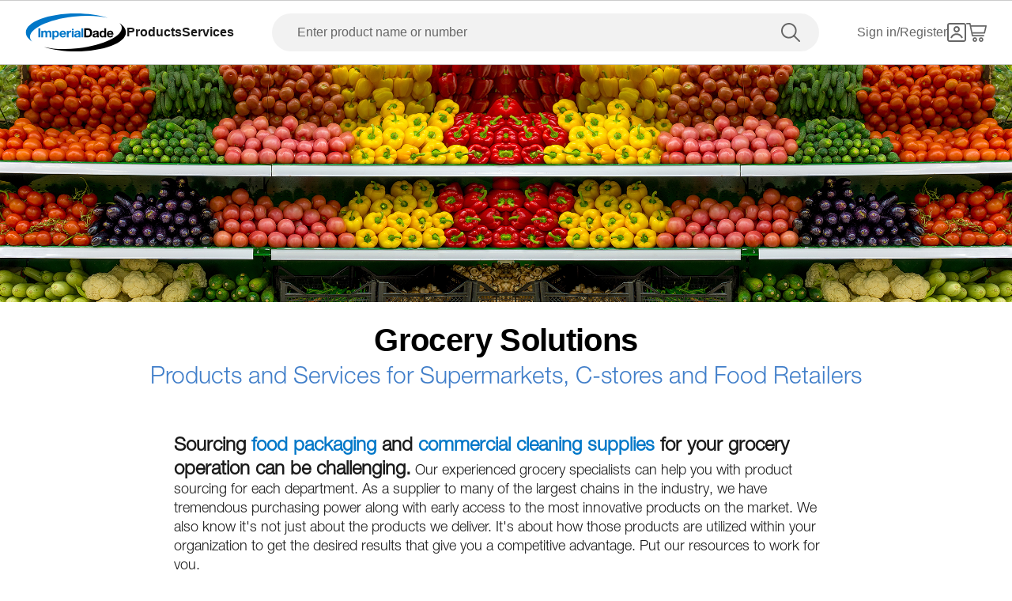

--- FILE ---
content_type: text/html; charset=utf-8
request_url: https://www.imperialdade.com/grocery-merchandising-supplies
body_size: 30390
content:
<!DOCTYPE html><html id="app" lang="en"><head><meta charSet="utf-8"/><link rel="preconnect" href="https://s3.amazonaws.com"/><link rel="preconnect" href="https://www.googletagmanager.com"/><meta name="viewport" content="width=device-width, initial-scale=1, maximum-scale=2"/><link rel="stylesheet" href="/_next/static/css/84794c0f790b6b37.css" data-precedence="next"/><link rel="stylesheet" href="/_next/static/css/4b23984ba70575bd.css" data-precedence="next"/><link rel="preload" as="script" fetchPriority="low" href="/_next/static/chunks/webpack-6faa7287bbad33e3.js"/><script src="/_next/static/chunks/fd9d1056-7517d895ca30bbba.js" async=""></script><script src="/_next/static/chunks/8069-2167e9a0af62b0c2.js" async=""></script><script src="/_next/static/chunks/main-app-7f51f9c2bd23e89d.js" async=""></script><script src="/_next/static/chunks/7864-7841ded9066cdf05.js" async=""></script><script src="/_next/static/chunks/app/global-error-121831a1b5190bea.js" async=""></script><script src="/_next/static/chunks/5172-7f1226508da5bb6a.js" async=""></script><script src="/_next/static/chunks/1265-43b6f6f39d8a32cb.js" async=""></script><script src="/_next/static/chunks/6299-bc30bda0627699d8.js" async=""></script><script src="/_next/static/chunks/168-c4ec890149b4e27d.js" async=""></script><script src="/_next/static/chunks/2606-d5cecb83d29135ae.js" async=""></script><script src="/_next/static/chunks/2189-13dad672fec6b631.js" async=""></script><script src="/_next/static/chunks/7781-e01faf14a2240335.js" async=""></script><script src="/_next/static/chunks/6993-099d1f9d1e239f8d.js" async=""></script><script src="/_next/static/chunks/2149-35a05e7a06fad2dc.js" async=""></script><script src="/_next/static/chunks/8026-225e7267ade875bb.js" async=""></script><script src="/_next/static/chunks/5318-3f3e810f51153849.js" async=""></script><script src="/_next/static/chunks/6639-1dc35ab3c81d8449.js" async=""></script><script src="/_next/static/chunks/7730-c2936fa4bce1e27b.js" async=""></script><script src="/_next/static/chunks/1622-a5fef78ee38e94c2.js" async=""></script><script src="/_next/static/chunks/8855-795dd3bf8ee01c04.js" async=""></script><script src="/_next/static/chunks/6366-22a11d783452601d.js" async=""></script><script src="/_next/static/chunks/2506-603a115669ccbdd2.js" async=""></script><script src="/_next/static/chunks/5006-aaef8a596d7d538d.js" async=""></script><script src="/_next/static/chunks/app/layout-74d21cec6e4023a5.js" async=""></script><script src="/_next/static/chunks/703-1623a622f7bd38af.js" async=""></script><script src="/_next/static/chunks/app/error-71c3be2e5364cd5d.js" async=""></script><script src="/_next/static/chunks/9707-e2694921010fcc34.js" async=""></script><script src="/_next/static/chunks/6931-3befa0e1e6973de2.js" async=""></script><script src="/_next/static/chunks/7392-f54fcc15289ecc3e.js" async=""></script><script src="/_next/static/chunks/2670-ac0c3dead2119e6e.js" async=""></script><script src="/_next/static/chunks/146-4bf2f225ca45d684.js" async=""></script><script src="/_next/static/chunks/3667-a03393360d7e56ec.js" async=""></script><script src="/_next/static/chunks/496-c3304bac92699d16.js" async=""></script><script src="/_next/static/chunks/1956-8a3e7690be7f3adc.js" async=""></script><script src="/_next/static/chunks/7562-bfc7636e8afc4fd3.js" async=""></script><script src="/_next/static/chunks/app/(browse)/layout-a601f9879a3247b0.js" async=""></script><script src="/_next/static/chunks/app/(browse)/error-fd135fe856faba8b.js" async=""></script><script src="/_next/static/chunks/app/(browse)/not-found-ad2f8f290c479894.js" async=""></script><link rel="preload" href="https://web.cmp.usercentrics.eu/ui/loader.js" as="script"/><title>Grocery Merchandising and Commercial Cleaning Supplies</title><meta name="description" content="Stock up on the food service packaging and commercial cleaning supplies you need for your supermarket, c-store, or other food retail establishment."/><meta name="keywords" content="restaurant cleaning supplies, food service solutions, food service packaging, commercial dishwasher, warewashing supplies, disposable restaurant supplies"/><meta name="environment" content="Production"/><meta property="og:title" content="Grocery Merchandising and Commercial Cleaning Supplies"/><meta property="og:description" content="Stock up on the food service packaging and commercial cleaning supplies you need for your supermarket, c-store, or other food retail establishment."/><meta property="og:url" content="https://www.imperialdade.com/grocery-merchandising-supplies"/><meta property="og:site_name" content="Grocery Merchandising and Commercial Cleaning Supplies"/><meta property="og:locale" content="en_US"/><meta property="og:image" content="https://s3.amazonaws.com/imperialdade.com/apps/cms/media-lib/market-segments/grocery_splash-md.jpg"/><meta property="og:type" content="website"/><meta name="twitter:card" content="summary"/><meta name="twitter:title" content="Grocery Merchandising and Commercial Cleaning Supplies"/><meta name="twitter:description" content="Stock up on the food service packaging and commercial cleaning supplies you need for your supermarket, c-store, or other food retail establishment."/><meta name="twitter:image" content="https://s3.amazonaws.com/imperialdade.com/apps/cms/media-lib/market-segments/grocery_splash-md.jpg"/><link rel="icon" href="/favicon.ico" type="image/x-icon" sizes="32x32"/><link rel="apple-touch-icon" href="/apple-icon.png?39e69e9766661d53" type="image/png" sizes="180x180"/><link rel="apple-touch-icon" href="/apple-icon1.png?d95453960bd2784e" type="image/png" sizes="120x120"/><link rel="apple-touch-icon" href="/apple-icon2.png?129dd0c965befd4f" type="image/png" sizes="152x152"/><script src="/_next/static/chunks/polyfills-c67a75d1b6f99dc8.js" noModule=""></script></head><body class="mx-auto flex min-h-screen flex-col"><style>#nprogress{pointer-events:none}#nprogress .bar{background:#29d;position:fixed;z-index:1600;top: 0;left:0;width:100%;height:3px}#nprogress .peg{display:block;position:absolute;right:0;width:100px;height:100%;box-shadow:0 0 10px #29d,0 0 5px #29d;opacity:1;-webkit-transform:rotate(3deg) translate(0px,-4px);-ms-transform:rotate(3deg) translate(0px,-4px);transform:rotate(3deg) translate(0px,-4px)}#nprogress .spinner{display:block;position:fixed;z-index:1600;top: 15px;right:15px}#nprogress .spinner-icon{width:18px;height:18px;box-sizing:border-box;border:2px solid transparent;border-top-color:#29d;border-left-color:#29d;border-radius:50%;-webkit-animation:nprogress-spinner 400ms linear infinite;animation:nprogress-spinner 400ms linear infinite}.nprogress-custom-parent{overflow:hidden;position:relative}.nprogress-custom-parent #nprogress .bar,.nprogress-custom-parent #nprogress .spinner{position:absolute}@-webkit-keyframes nprogress-spinner{0%{-webkit-transform:rotate(0deg)}100%{-webkit-transform:rotate(360deg)}}@keyframes nprogress-spinner{0%{transform:rotate(0deg)}100%{transform:rotate(360deg)}}</style><div data-name="nextstep-wrapper" data-nextstep="dev" style="position:relative;width:100%"><div data-name="nextstep-site" style="display:block;width:100%"><header class="bg-white print:hidden " data-testid="global-header"><div class=" xl:container md:mx-8 md:px-0 xl:mx-auto xl:px-8" data-testid="header-skip-content"><a data-testid="link" href="#skip-to-nav" class="text-base text-black hover:underline font-normal leading-[20px] nav absolute -translate-y-16" id="skip-navigation" alt="Skip navigation">Skip to navigation</a><a data-testid="link" href="#skip-to-content" class="inline-flex items-center justify-center rounded-full font-bold ring-offset-background transition-colors focus-visible:outline-none focus-visible:ring-2 focus-visible:ring-ring focus-visible:ring-offset-2 disabled:pointer-events-none disabled:text-neutral-600 bg-secondary border border-blue hover:bg-secondary/80 hover:text-secondary-500 hover:border-secondary-500 disabled:border-neutral-700 py-2 gap-2 text-blue px-[27px] md:px-[23px] sm:h-auto md:h-[42px] md:text-base md:!leading-[20px] w-full md:w-auto nav sr-only h-[3rem] focus:not-sr-only focus:mb-[1rem] focus:ml-4 focus:mt-[1.2rem] focus:h-[3rem] focus:px-[48px] focus:md:ml-0 focus:lg:h-[2.5rem] focus:lg:px-[23px]" tabindex="0">Skip to main content</a></div><div data-orientation="horizontal" role="separator" data-testid="separator" class="shrink-0 bg-neutral-400 h-[1px] w-full" aria-orientation="horizontal"></div><nav class="flex flex-row flex-wrap items-center justify-between p-4 pt-[21px] md:px-8 lg:flex-nowrap lg:px-8 lg:py-4 xl:mx-auto xl:w-[1440px]" id="skip-to-nav"><div class="order-1 flex flex-row items-center gap-12"><a class="items-center justify-center rounded-full text-16 font-bold ring-offset-backgroundtransition-colors focus-visible:outline-none focus-visible:ring-2 focus-visible:ring-ring focus-visible:ring-offset-2 disabled:pointer-events-none disabled:text-neutral-600 bg-transparent h-auto w-auto p-0 hidden lg:inline" data-testid="logo-button" aria-label="Imperial Dade" tabindex="0" href="/"><svg class="" data-testid="imperial-logo-horizontal" xmlns="http://www.w3.org/2000/svg" width="128" height="48" viewBox="0 0 174 66" fill="none"><path d="M91.1869 60.5326C68.3313 63.1011 47.1141 62.0988 31.523 58.4204C46.5812 63.155 65.9134 66 87 66C135.049 66 174 51.2252 174 32.9982C174 27.1465 169.98 21.6504 162.937 16.8871C164.945 18.9167 166.221 21.1367 166.645 23.5219C169.393 38.9721 135.608 55.5394 91.1869 60.5326Z" fill="black"></path><path d="M82.8131 5.46737C105.669 2.89893 126.886 3.90116 142.477 7.5796C127.415 2.84504 108.087 0 87 0C38.9506 0 0 14.7748 0 32.9982C0 38.8499 4.02012 44.3461 11.0635 49.1094C9.05525 47.0797 7.77925 44.8597 7.35513 42.4745C4.60738 27.0279 38.3924 10.457 82.8131 5.46737Z" fill="#0077c8"></path><path d="M104.737 38.6236H107.826C109.834 38.6236 111.752 37.4023 111.752 33.9466C111.752 30.7998 110.649 28.7881 107.209 28.7881H104.741V38.6236H104.737ZM101.275 25.9071H108.068C112.15 25.9071 115.213 28.4433 115.213 33.6233C115.213 38.1459 112.875 41.5118 108.068 41.5118H101.275V25.9071Z" fill="black"></path><path d="M123.54 35.9798C123.011 36.4396 121.909 36.4611 120.937 36.6335C119.966 36.8311 119.085 37.158 119.085 38.2931C119.085 39.4283 119.987 39.7336 121.002 39.7336C123.449 39.7336 123.54 37.8118 123.54 37.1329V35.9762V35.9798ZM116.308 33.6843C116.486 30.7782 119.11 29.9053 121.666 29.9053C123.939 29.9053 126.672 30.4082 126.672 33.1167V38.9936C126.672 40.021 126.781 41.0484 127.067 41.5046H123.892C123.779 41.1562 123.692 40.7826 123.671 40.4126C122.677 41.4399 121.224 41.8099 119.835 41.8099C117.675 41.8099 115.953 40.7395 115.953 38.4225C115.953 35.8648 117.892 35.2541 119.835 34.9919C121.753 34.7081 123.54 34.7728 123.54 33.5047C123.54 32.172 122.616 31.9744 121.51 31.9744C120.321 31.9744 119.549 32.4558 119.437 33.6807H116.304L116.308 33.6843Z" fill="black"></path><path d="M133.904 32.2402C131.852 32.2402 131.149 33.9897 131.149 35.8468C131.149 37.704 131.965 39.475 133.904 39.475C135.977 39.475 136.594 37.6825 136.594 35.8253C136.594 33.9681 135.934 32.2402 133.904 32.2402ZM136.637 40.0641H136.594C135.865 41.2891 134.585 41.8135 133.132 41.8135C129.692 41.8135 128.017 38.8859 128.017 35.7606C128.017 32.6354 129.713 29.9053 133.066 29.9053C134.411 29.9053 135.735 30.4729 136.441 31.5865H136.485V25.9071H139.617V41.5082H136.637V40.0641Z" fill="black"></path><path d="M149.1 34.647C148.813 33.0736 148.132 32.2438 146.609 32.2438C144.623 32.2438 144.05 33.7741 144.007 34.647H149.1ZM144.007 36.6156C144.094 38.5805 145.065 39.4786 146.805 39.4786C148.063 39.4786 149.078 38.7134 149.274 38.013H152.032C151.152 40.6784 149.274 41.8171 146.697 41.8171C143.101 41.8171 140.875 39.3708 140.875 35.872C140.875 32.3732 143.235 29.9089 146.697 29.9089C150.579 29.9089 152.453 33.1419 152.232 36.6192H144.007V36.6156Z" fill="black"></path><path d="M25.2119 25.9036H21.75V41.5082H25.2119V25.9036Z" fill="#0077c8"></path><path d="M29.8156 30.2106V31.7409H29.8591C30.6748 30.5842 31.8674 29.9053 33.3428 29.9053C34.8181 29.9053 36.0543 30.4298 36.6741 31.784C37.3339 30.7998 38.5265 29.9053 40.1143 29.9053C42.5394 29.9053 44.283 31.0189 44.283 33.9466V41.5082H41.151V35.1068C41.151 33.5981 41.0169 32.3516 39.2298 32.3516C37.4426 32.3516 37.1345 33.7921 37.1345 35.2146V41.5082H34.0025V35.1715C34.0025 33.8603 34.0895 32.3516 32.1066 32.3516C31.4904 32.3516 29.9896 32.7467 29.9896 34.9524V41.5082H26.8576V30.2106H29.8156Z" fill="#0077c8"></path><path d="M54.4004 35.8899C54.4004 34.0974 53.6754 32.2402 51.6671 32.2402C49.6589 32.2402 48.9556 34.0543 48.9556 35.8899C48.9556 37.7256 49.6589 39.475 51.6889 39.475C53.7189 39.475 54.4004 37.7256 54.4004 35.8899ZM45.9324 30.207H48.9085V31.6475H48.952C49.7024 30.4441 50.9349 29.8981 52.3486 29.8981C55.9193 29.8981 57.5288 32.7611 57.5288 35.9726C57.5288 38.9864 55.854 41.8063 52.5226 41.8063C51.156 41.8063 49.8546 41.2172 49.1043 40.1H49.0607V45.4776H45.9287V30.2035L45.9324 30.207Z" fill="#0077c8"></path><path d="M71.2711 30.2106H74.2473V32.3085H74.2907C74.8635 30.8896 76.4077 29.9053 77.9302 29.9053C78.1514 29.9053 78.416 29.9484 78.6154 30.0131V32.8976C78.329 32.833 77.865 32.7899 77.4916 32.7899C75.197 32.7899 74.4031 34.4279 74.4031 36.418V41.5082H71.2711V30.2106Z" fill="#0077c8"></path><path d="M91.7125 35.9798C91.1833 36.4396 90.0813 36.4611 89.1098 36.6335C88.1383 36.8311 87.2574 37.158 87.2574 38.2931C87.2574 39.4283 88.16 39.7336 89.175 39.7336C91.6219 39.7336 91.7089 37.8118 91.7089 37.1329V35.9762L91.7125 35.9798ZM84.4806 33.6843C84.6546 30.7782 87.2791 29.9053 89.8384 29.9053C92.1113 29.9053 94.8445 30.4082 94.8445 33.1167V38.9936C94.8445 40.021 94.9569 41.0484 95.2396 41.5046H92.0641C91.9554 41.1562 91.8648 40.7826 91.843 40.4126C90.8498 41.4399 89.3961 41.8099 88.0078 41.8099C85.8473 41.8099 84.1254 40.7395 84.1254 38.4225C84.1254 35.8648 86.0648 35.2541 88.0078 34.9919C89.9254 34.7081 91.7125 34.7728 91.7125 33.5047C91.7125 32.172 90.7881 31.9744 89.6861 31.9744C88.4935 31.9744 87.725 32.4558 87.6126 33.6807H84.4806V33.6843Z" fill="#0077c8"></path><path d="M99.6259 25.9036H96.4939V41.5082H99.6259V25.9036Z" fill="#0077c8"></path><path d="M83.0886 30.2106H79.9566V41.5082H83.0886V30.2106Z" fill="#0077c8"></path><path d="M83.0886 28.0086C83.0886 28.8636 82.389 29.5604 81.5226 29.5604C80.6563 29.5604 79.9566 28.8671 79.9566 28.0086C79.9566 27.1501 80.6563 26.4568 81.5226 26.4568C82.389 26.4568 83.0886 27.1501 83.0886 28.0086Z" fill="#0077c8"></path><path d="M66.7798 34.6434C66.4934 33.0701 65.8083 32.2402 64.2894 32.2402C62.3029 32.2402 61.7301 33.7705 61.6866 34.6434H66.7798ZM61.6866 36.612C61.7736 38.5769 62.7451 39.475 64.4851 39.475C65.743 39.475 66.758 38.7098 66.9538 38.013H69.7124C68.8315 40.6784 66.9538 41.8135 64.3764 41.8135C60.7804 41.8135 58.5546 39.3672 58.5546 35.8684C58.5546 32.3696 60.9145 29.9017 64.3764 29.9017C68.2588 29.9017 70.1329 33.1347 69.9118 36.612H61.6866Z" fill="#0077c8"></path></svg></a><a class="inline-flex items-center justify-center rounded-full text-16 font-bold ring-offset-backgroundtransition-colors focus-visible:outline-none focus-visible:ring-2 focus-visible:ring-ring focus-visible:ring-offset-2 disabled:pointer-events-none disabled:text-neutral-600 bg-transparent h-auto w-auto p-0 translate-y-1/4.5 absolute left-1/2 -translate-x-1/2 lg:hidden" data-testid="" aria-label="Imperial Dade" href="/"><svg class="" data-testid="imperial-logo-vertical" xmlns="http://www.w3.org/2000/svg" width="60" height="32" viewBox="0 0 122 66" fill="none"><path d="M56.3818 49.8195H59.5538C61.6151 49.8195 63.5849 48.5543 63.5849 44.9846C63.5849 41.7317 62.4538 39.6527 58.9184 39.6527H56.3818V49.8195ZM52.826 36.6712H59.8029C63.9941 36.6712 67.1407 39.2927 67.1407 44.6474C67.1407 49.3251 64.7413 52.8035 59.8029 52.8035H52.826V36.6712Z" fill="black"></path><path d="M75.6934 47.0864C75.1495 47.5605 74.0159 47.5833 73.0195 47.7633C72.0232 47.9661 71.1158 48.3059 71.1158 49.4797C71.1158 50.6536 72.0435 50.9705 73.0856 50.9705C75.5993 50.9705 75.6908 48.9828 75.6908 48.2805V47.0838L75.6934 47.0864ZM68.2641 44.7133C68.4445 41.7089 71.1413 40.8038 73.7668 40.8038C76.1 40.8038 78.9086 41.3235 78.9086 44.1251V50.2023C78.9086 51.2646 79.0204 52.3269 79.3152 52.801H76.0543C75.9399 52.4385 75.8484 52.0556 75.8281 51.6728C74.8089 52.7351 73.3144 53.1179 71.886 53.1179C69.6671 53.1179 67.8981 52.01 67.8981 49.6166C67.8981 46.9723 69.8907 46.341 71.886 46.0697C73.8557 45.7756 75.6908 45.844 75.6908 44.5333C75.6908 43.1566 74.7402 42.9512 73.6067 42.9512C72.3841 42.9512 71.5911 43.4481 71.4767 44.7133H68.2615H68.2641Z" fill="black"></path><path d="M86.3353 43.2225C84.2283 43.2225 83.5039 45.0302 83.5039 46.952C83.5039 48.8738 84.3401 50.7017 86.3353 50.7017C88.4653 50.7017 89.0981 48.8484 89.0981 46.9292C89.0981 45.0099 88.4195 43.225 86.3353 43.225M89.1439 51.3128H89.0981C88.3509 52.5779 87.0368 53.1205 85.5423 53.1205C82.0094 53.1205 80.2887 50.0933 80.2887 46.8632C80.2887 43.6332 82.0323 40.8088 85.4762 40.8088C86.8564 40.8088 88.2162 41.397 88.9405 42.5481H88.9863V36.6762H92.204V52.8061H89.1464V51.3153L89.1439 51.3128Z" fill="black"></path><path d="M101.944 45.7071C101.649 44.082 100.947 43.2225 99.3842 43.2225C97.3458 43.2225 96.7562 44.8045 96.713 45.7071H101.944ZM96.713 47.7405C96.8045 49.7738 97.8008 50.6992 99.5876 50.6992C100.879 50.6992 101.921 49.9082 102.124 49.1856H104.956C104.051 51.9415 102.124 53.1154 99.4757 53.1154C95.7827 53.1154 93.4952 50.5851 93.4952 46.9697C93.4952 43.3543 95.9174 40.8038 99.4757 40.8038C103.461 40.8038 105.385 44.1479 105.159 47.7405H96.7104H96.713Z" fill="black"></path><path d="M20.3765 18.4395H16.8207V34.5719H20.3765V18.4395Z" fill="#0077c8"></path><path d="M25.1066 22.8891V24.4686H25.1523C25.9911 23.2719 27.2136 22.5721 28.731 22.5721C30.2484 22.5721 31.5192 23.1147 32.1521 24.5142C32.8307 23.4975 34.0558 22.5721 35.685 22.5721C38.1784 22.5721 39.9677 23.7257 39.9677 26.7529V34.5694H36.7525V27.9496C36.7525 26.3904 36.6152 25.1024 34.7802 25.1024C32.9451 25.1024 32.6274 26.5932 32.6274 28.0637V34.5694H29.4096V28.0181C29.4096 26.6616 29.5011 25.1024 27.4627 25.1024C26.8273 25.1024 25.287 25.5106 25.287 27.7924V34.5694H22.0693V22.8891H25.1066Z" fill="#0077c8"></path><path d="M50.358 28.7634C50.358 26.9101 49.6108 24.9883 47.5495 24.9883C45.4882 24.9883 44.7638 26.8645 44.7638 28.7634C44.7638 30.6624 45.4882 32.4676 47.5724 32.4676C49.6565 32.4676 50.358 30.6599 50.358 28.7634ZM41.6605 22.8891H44.7181V24.3798H44.7638C45.534 23.1375 46.8022 22.5721 48.2535 22.5721C51.9237 22.5721 53.5758 25.5309 53.5758 28.8547C53.5758 31.9732 51.8551 34.8863 48.4365 34.8863C47.031 34.8863 45.6941 34.2753 44.924 33.1242H44.8807V38.6817H41.663V22.8891H41.6605Z" fill="#0077c8"></path><path d="M67.6871 22.8891H70.7448V25.0568H70.7905C71.3802 23.5888 72.9662 22.5721 74.5293 22.5721C74.758 22.5721 75.0275 22.6178 75.2308 22.6837V25.6678C74.936 25.5993 74.4607 25.5537 74.0769 25.5537C71.7208 25.5537 70.9049 27.2473 70.9049 29.306V34.5694H67.6871V22.8891Z" fill="#0077c8"></path><path d="M88.6838 28.8547C88.1399 29.3288 87.0089 29.3516 86.01 29.5317C85.0137 29.737 84.1088 30.0742 84.1088 31.2506C84.1088 32.427 85.0365 32.7414 86.0786 32.7414C88.5923 32.7414 88.6838 30.7537 88.6838 30.0514V28.8547ZM81.2545 26.4816C81.435 23.4773 84.1317 22.5721 86.7572 22.5721C89.0905 22.5721 91.899 23.0919 91.899 25.8934V31.9707C91.899 33.033 92.0134 34.0953 92.3057 34.5694H89.0447C88.9329 34.2068 88.8414 33.824 88.8185 33.4411C87.7993 34.5035 86.3048 34.8863 84.8764 34.8863C82.6575 34.8863 80.8911 33.7783 80.8911 31.385C80.8911 28.7406 82.8837 28.1093 84.8764 27.838C86.8462 27.5439 88.6813 27.6124 88.6813 26.3016C88.6813 24.9249 87.7307 24.7196 86.5971 24.7196C85.372 24.7196 84.5816 25.2165 84.4672 26.4816H81.252H81.2545Z" fill="#0077c8"></path><path d="M96.8146 18.4395H93.5969V34.5719H96.8146V18.4395Z" fill="#0077c8"></path><path d="M79.8287 22.8891H76.6109V34.5719H79.8287V22.8891Z" fill="#0077c8"></path><path d="M79.8261 20.6123C79.8261 21.4972 79.1068 22.2172 78.2172 22.2172C77.3277 22.2172 76.6084 21.4997 76.6084 20.6123C76.6084 19.725 77.3277 19.0075 78.2172 19.0075C79.1068 19.0075 79.8261 19.725 79.8261 20.6123Z" fill="#0077c8"></path><path d="M63.074 27.4755C62.7792 25.8503 62.0777 24.9909 60.5145 24.9909C58.4761 24.9909 57.8865 26.5729 57.8407 27.4755H63.074ZM57.8433 29.5088C57.9347 31.5422 58.9311 32.4676 60.7204 32.4676C62.0116 32.4676 63.0537 31.6766 63.257 30.954H66.0884C65.1836 33.7099 63.257 34.8863 60.606 34.8863C56.913 34.8863 54.6255 32.356 54.6255 28.7406C54.6255 25.1252 57.0477 22.5721 60.606 22.5721C64.5914 22.5721 66.518 25.9163 66.2918 29.5088H57.8433Z" fill="#0077c8"></path><path d="M114.891 43.4532C118.03 27.3513 96.4461 9.61908 66.6832 3.84611C55.5761 1.69107 44.9011 1.50853 35.718 2.96128C43.4193 1.05977 51.9796 0 61 0C94.6898 0 122 14.7734 122 33C122 40.5401 117.323 47.4869 109.457 53.0444C112.296 50.2834 114.187 47.0635 114.891 43.4532Z" fill="black"></path><path d="M12.5431 12.9556C9.70408 15.7166 7.81308 18.9365 7.10904 22.5468C3.97008 38.6487 25.5539 56.3809 55.3168 62.1539C66.4239 64.3089 77.1015 64.4915 86.2845 63.0387C78.5807 64.9402 70.0204 66 61 66C27.3102 66 0 51.2266 0 33C0 25.4599 4.67667 18.5131 12.5431 12.9556Z" fill="#0077c8"></path></svg></a><div class="flex flex-row items-center gap-12  leading-5 max-lg:hidden"><nav aria-label="Main" data-orientation="horizontal" dir="ltr" class="relative z-[50] flex max-w-max flex-1 items-center justify-center"><div style="position:relative"><ul data-orientation="horizontal" class="group flex flex-1 list-none items-center justify-center gap-x-12" dir="ltr"><li><button id="radix-:R1ol2dsqta:-trigger-product" data-state="closed" aria-expanded="false" aria-controls="radix-:R1ol2dsqta:-content-product" class="group inline-flex h-10 w-max items-center justify-center bg-background py-2 transition-colors hover:bg-accent hover:text-accent-foreground disabled:pointer-events-none disabled:opacity-50 data-[active]:bg-accent/50 data-[state=open]:bg-accent/50 group rounded-none text-[16px] font-bold leading-normal text-black false" data-testid="products-navigation" data-radix-collection-item="">Products</button></li><li><button id="radix-:R1ol2dsqta:-trigger-services" data-state="closed" aria-expanded="false" aria-controls="radix-:R1ol2dsqta:-content-services" class="group inline-flex h-10 w-max items-center justify-center bg-background py-2 transition-colors hover:bg-accent hover:text-accent-foreground disabled:pointer-events-none disabled:opacity-50 data-[active]:bg-accent/50 data-[state=open]:bg-accent/50 group rounded-none text-[16px] font-bold leading-normal text-black false" data-testid="services-navigation" data-radix-collection-item="">Services</button></li></ul></div><div class="absolute left-[-180px] top-[54px] flex justify-center"></div></nav></div></div><form data-ga="search-bar" data-testid="search-form" class="order-last mt-4 w-full lg:order-2 lg:m-0 lg:px-12"><div class="relative w-full"><label class="text-xs font-helvetica text-neutral-700 not-italic tracking-normal leading-4 font-normal sr-only" for="input-search">Enter product name or number</label><fieldset class="relative w-full"><input id="input-search" data-testid="input-search" type="text" placeholder="Enter product name or number" aria-label="" autoComplete="off" class="block w-full p-4 font-normal leading-5 border focus:outline-none disabled:bg-disabled disabled:text-neutral-600 disabled:border-neutral-400 border-neutral-700 h-[48px] W-full focus:border-1 rounded-full border-none bg-neutral-300 bg-opacity-50 pl-8 pr-16 text-black placeholder:text-base placeholder:text-neutral-700 focus:border-solid focus:border-blue focus:bg-white focus:pr-32 focus:placeholder:text-transparent" inputMode="search" accept=""/><button class="inline-flex items-center justify-center rounded-full text-16 font-bold ring-offset-backgroundtransition-colors focus-visible:outline-none focus-visible:ring-2 focus-visible:ring-ring focus-visible:ring-offset-2 disabled:pointer-events-none disabled:text-neutral-600 bg-transparent h-auto w-auto p-0 absolute right-0 top-0 py-3 pl-4 pr-6" data-testid="search" type="submit" aria-label="search"><svg data-testid="search-icon" width="24" height="24" viewBox="0 0 24 24" fill="none" xmlns="http://www.w3.org/2000/svg"><path fill-rule="evenodd" clip-rule="evenodd" d="M15.3781 15.3781C18.4467 12.3095 18.4467 7.3344 15.3781 4.26582C12.3095 1.19725 7.3344 1.19725 4.26582 4.26582C1.19725 7.3344 1.19725 12.3095 4.26582 15.3781C7.3344 18.4467 12.3095 18.4467 15.3781 15.3781ZM16.7671 16.7671C20.6029 12.9314 20.6029 6.7125 16.7671 2.87679C12.9314 -0.958929 6.7125 -0.958929 2.87679 2.87679C-0.958929 6.7125 -0.958929 12.9314 2.87679 16.7671C6.7125 20.6029 12.9314 20.6029 16.7671 16.7671Z" fill="#666666"></path><path d="M15.3781 16.7671C14.9945 16.3836 14.9945 15.7617 15.3781 15.3781C15.7617 14.9945 16.3836 14.9945 16.7671 15.3781L23.7123 22.3233C24.0959 22.7069 24.0959 23.3288 23.7123 23.7123C23.3288 24.0959 22.7069 24.0959 22.3233 23.7123L15.3781 16.7671Z" fill="#666666"></path></svg></button></fieldset></div></form><div class="relative order-3 flex items-center justify-end gap-6 lg:gap-12"><button class="items-center justify-center rounded-full text-16 font-bold ring-offset-backgroundtransition-colors focus-visible:outline-none focus-visible:ring-2 focus-visible:ring-ring focus-visible:ring-offset-2 disabled:pointer-events-none disabled:text-neutral-600 bg-transparent h-auto w-auto p-0 min-w-max self-center hidden flex-row gap-2 md:flex" data-testid="signin-test-id" aria-label="Sign in" data-state="closed"><span data-testid="sign-in-text" class="hidden whitespace-nowrap text-base font-normal md:inline text-neutral-700">Sign in/Register</span><svg class="" data-testid="account-outline-icon" xmlns="http://www.w3.org/2000/svg" width="24" height="24" viewBox="0 0 24 24" fill="none"><path fill-rule="evenodd" clip-rule="evenodd" d="M21 2H3C2.44772 2 2 2.44772 2 3V21C2 21.5523 2.44772 22 3 22H21C21.5523 22 22 21.5523 22 21V3C22 2.44772 21.5523 2 21 2ZM3 0C1.34315 0 0 1.34315 0 3V21C0 22.6569 1.34315 24 3 24H21C22.6569 24 24 22.6569 24 21V3C24 1.34315 22.6569 0 21 0H3Z" fill="#666666"></path><path fill-rule="evenodd" clip-rule="evenodd" d="M13.2357 15.2781C12.4166 15.1079 11.5682 15.1002 10.7476 15.2565C8.68683 15.6491 6.95222 17.0327 6.11138 18.9546L5.91615 19.4008L4.08384 18.5992L4.27906 18.153C5.38436 15.6266 7.66449 13.8078 10.3734 13.2919C11.4535 13.0861 12.5673 13.0965 13.6426 13.32C16.0617 13.8226 18.1509 15.3633 19.3379 17.5337L19.8774 18.5202L18.1226 19.4798L17.5832 18.4934C16.6789 16.8399 15.0839 15.6622 13.2357 15.2781Z" fill="#666666"></path><path fill-rule="evenodd" clip-rule="evenodd" d="M12 10C13.1046 10 14 9.10457 14 8C14 6.89543 13.1046 6 12 6C10.8954 6 10 6.89543 10 8C10 9.10457 10.8954 10 12 10ZM12 12C14.2091 12 16 10.2091 16 8C16 5.79086 14.2091 4 12 4C9.79086 4 8 5.79086 8 8C8 10.2091 9.79086 12 12 12Z" fill="#666666"></path></svg></button><button class="inline-flex items-center justify-center rounded-full text-16 font-bold ring-offset-backgroundtransition-colors focus-visible:outline-none focus-visible:ring-2 focus-visible:ring-ring focus-visible:ring-offset-2 disabled:pointer-events-none disabled:text-neutral-600 bg-transparent p-0 relative h-6 w-[26px]" data-testid="cart-icon-button" aria-label="Shopping Cart "><svg xmlns="http://www.w3.org/2000/svg" width="26" height="24" viewBox="0 0 26 24" fill="none"><path d="M0.84812 4.11509e-07C0.379703 4.11509e-07 0 0.393118 0 0.878051C0 1.36298 0.379703 1.7561 0.84812 1.7561H4.11692L7.03233 15.997C7.14768 16.533 7.48704 16.9792 7.91579 16.9756H22.0511C22.4992 16.9821 22.9113 16.5615 22.9113 16.0976C22.9113 15.6336 22.4992 15.213 22.0511 15.2195H8.60489L8.24265 13.4634H23.182C23.5617 13.4605 23.9205 13.1611 24.0036 12.7775L25.9825 3.99696C26.0928 3.48738 25.6653 2.93058 25.1609 2.92684H6.09587L5.63647 0.695124C5.55621 0.30524 5.19106 -0.000409345 4.80602 4.11509e-07H0.84812ZM6.44925 4.68294H24.0919L22.5105 11.7073H7.88927L6.44925 4.68294ZM11.0256 18.1463C9.47427 18.1463 8.1985 19.4671 8.1985 21.0732C8.1985 22.6792 9.47427 24 11.0256 24C12.5769 24 13.8526 22.6792 13.8526 21.0732C13.8526 19.4671 12.5769 18.1463 11.0256 18.1463ZM18.9414 18.1463C17.3901 18.1463 16.1143 19.4671 16.1143 21.0732C16.1143 22.6792 17.3901 24 18.9414 24C20.4927 24 21.7684 22.6792 21.7684 21.0732C21.7684 19.4671 20.4927 18.1463 18.9414 18.1463ZM11.0256 19.9024C11.6602 19.9024 12.1564 20.4162 12.1564 21.0732C12.1564 21.7301 11.6602 22.2439 11.0256 22.2439C10.391 22.2439 9.89474 21.7301 9.89474 21.0732C9.89474 20.4162 10.391 19.9024 11.0256 19.9024ZM18.9414 19.9024C19.5759 19.9024 20.0722 20.4162 20.0722 21.0732C20.0722 21.7301 19.5759 22.2439 18.9414 22.2439C18.3068 22.2439 17.8105 21.7301 17.8105 21.0732C17.8105 20.4162 18.3068 19.9024 18.9414 19.9024Z" fill="#666666"></path></svg></button></div></nav><div data-orientation="horizontal" role="separator" data-testid="separator" class="shrink-0 bg-neutral-400 h-[1px] w-full" aria-orientation="horizontal"></div></header><div class="grid gap-x-4 md:gap-x-8 grid-cols-6 md:grid-cols-6 lg:grid-cols-12 grid-rows-1 md:grid-rows-1 lg:grid-rows-1 flex-grow"><div class="col-span-6 md:col-span-6 lg:col-span-12 row-span-1 md:row-span-1 lg:row-span-1"><main class="xl:min-h-[calc(100vh-650px)]" id="skip-to-content"><section class="bg-white" data-vocab="static pages" data-testid="static-page"><section id="legacy"><div><link rel="canonical" href="https://www.imperialdade.com/grocery-merchandising-supplies"><link rel="apple-touch-icon" sizes="180x180" href="https://legacy.imperialdade.com/apple-touch-icon.png"><link rel="icon" type="image/png" sizes="32x32" href="https://legacy.imperialdade.com/favicon-32x32.png"><link rel="icon" type="image/png" sizes="16x16" href="https://legacy.imperialdade.com/favicon-16x16.png"><link rel="mask-icon" href="https://legacy.imperialdade.com/safari-pinned-tab.svg" color="#5bbad5"><link rel="stylesheet" href="https://legacy.imperialdade.com/css/bootstrap-scoped.css"><link rel="stylesheet" href="https://pro.fontawesome.com/releases/v5.10.0/css/all.css" integrity="sha384-AYmEC3Yw5cVb3ZcuHtOA93w35dYTsvhLPVnYs9eStHfGJvOvKxVfELGroGkvsg+p" crossorigin="anonymous"><link rel="stylesheet" href="https://legacy.imperialdade.com/css/site-new.css"><link rel="stylesheet" href="https://legacy.imperialdade.com/css/animate.css"><link rel="stylesheet" href="https://legacy.imperialdade.com/css/fonts-new.css"><link rel="stylesheet" href="https://legacy.imperialdade.com/css/content-page-title-style.css"><link rel="stylesheet" href="https://legacy.imperialdade.com/css/sidebar-style.css"><style>          ._009f51ba-edab-4819-82be-d7923e6c1cce {    background-size: cover;    background-position: top center;    height: 40vh;    }    .hero-image {    background-image: url("https://s3.amazonaws.com/imperialdade.com/apps/cms/media-lib/market-segments/grocery_splash-lg.jpg");    }    @media (max-width: 576px) {    .hero-image-responsive {    background-image: url("https://s3.amazonaws.com/imperialdade.com/apps/cms/media-lib/market-segments/grocery_splash-xs.jpg");    }    }    @media (min-width: 577px) and (max-width: 1199px) {    .hero-image-responsive {    background-image: url("https://s3.amazonaws.com/imperialdade.com/apps/cms/media-lib/market-segments/grocery_splash-md.jpg");    }    }    @media (min-width: 1200px) {    .hero-image-responsive {    background-image: url("https://s3.amazonaws.com/imperialdade.com/apps/cms/media-lib/market-segments/grocery_splash-lg.jpg");    }    }    </style><style>section#legacy .title-text {font-family: Helvetica;font-weight: 700 !important;font-size: 40px !important;line-height: 46px !important;color: #000 !important;}section#legacy .subtitle-text {font-size:30px !important;margin-top: 5px !important;margin-bottom: 40px !important;}section#legacy hr{display:none !important;}section#legacy a {text-decoration:none !important;color:#0077c8 !important;}section#legacy .lead-text {font-size: 24px !important;font-weight: 600 !important;line-height: 30px;margin-end: 10px !important;}section#legacy h3 {font-family: Helvetica;font-weight: 700;font-size: 26px;line-height: 32px;}section#legacy .content-page-title {margin-top: 20px;}.hero-image-responsive {height: 300px !important;}section#legacy .imperial-gray-text, section#legacy ul li{color:#1A1A1A !important;font-size:18px !important;line-height:24px !important;}section#legacy ul li{margin: 0 10px !important;}section#legacy .content-section{display:flex; justify-content:center}section#legacy .bootstrap-column{max-width:864px !important;}</style><script type="text/javascript">        var MTUserId = 'c316526b-f729-4c4a-b5dc-5a634d3f034d';        var MTFontIds = new Array();        MTFontIds.push("5664067"); // Neue Helvetica® W05 36 Thin Italic        MTFontIds.push("5664081"); // Neue Helvetica® W05 35 Thin        MTFontIds.push("5664085"); // Neue Helvetica® W05 45 Light        MTFontIds.push("5664089"); // Neue Helvetica® W05 46 Light Italic        MTFontIds.push("5664093"); // Neue Helvetica® W05 55 Roman        MTFontIds.push("5664098"); // Neue Helvetica® W05 56 Italic        MTFontIds.push("5664103"); // Neue Helvetica® W05 65 Medium        MTFontIds.push("5664107"); // Neue Helvetica® W05 66 Medium Italic        MTFontIds.push("5664111"); // Neue Helvetica® W05 76 Bold Italic        MTFontIds.push("5664149"); // Neue Helvetica® W01 75 Bold        (function () {            var mtTracking = document.createElement('script');            mtTracking.type = 'text/javascript';            mtTracking.async = 'true';            mtTracking.src = 'https://legacy.imperialdade.com/fonts/mtiFontTrackingCode.js';            (document.getElementsByTagName('head')[0] || document.getElementsByTagName('body')[0]).appendChild(mtTracking);        })();        window.version='2ba5d697060fc79923231c475bd0cd81d223d650';    </script><script src="https://code.jquery.com/jquery-3.5.1.min.js" integrity="sha256-9/aliU8dGd2tb6OSsuzixeV4y/faTqgFtohetphbbj0=" crossorigin="anonymous"></script><script src="https://legacy.imperialdade.com/lib/bootstrap/dist/js/bootstrap.bundle.min.js"></script><script src="https://legacy.imperialdade.com/lib/jquery-validation/dist/jquery.validate.min.js"></script><script src="https://legacy.imperialdade.com/js/site.js?v=K4jK-_8-r7tTp4Je3dHscD3LZzEDCZ3rgKLK_OM7KlM"></script><script src="https://cdn.jsdelivr.net/npm/popper.js@1.16.0/dist/umd/popper.min.js" integrity="sha384-Q6E9RHvbIyZFJoft+2mJbHaEWldlvI9IOYy5n3zV9zzTtmI3UksdQRVvoxMfooAo" crossorigin="anonymous"></script><script src="https://cdn.jsdelivr.net/npm/bootstrap@5.0.2/dist/js/bootstrap.bundle.min.js" integrity="sha384-MrcW6ZMFYlzcLA8Nl+NtUVF0sA7MsXsP1UyJoMp4YLEuNSfAP+JcXn/tWtIaxVXM" crossorigin="anonymous"></script><script>        var popoverTriggerList = [].slice.call(document.querySelectorAll('[data-bs-toggle="popover"]'));        var popoverList = popoverTriggerList.map(function (popoverTriggerEl) {            return new bootstrap.Popover(popoverTriggerEl);        })    </script><script>      $(document).ready(function(){              });          /*    $(document).ready(function () {    var name = $("#category-name").val();    $(".title-text").html("<span class='hn-bold'>" + name + "</span>");    });    */    </script>                <div class="container-fluid">        <div class="_009f51ba-edab-4819-82be-d7923e6c1cce hero-image-responsive fullwidth">        &nbsp;    </div>    <div class="_54116098-87bb-42e1-8368-9fdaa2e96039 col-12 content-page-title text-center">    <div class="title-text imperial-gray-text hn">            <h1 class="title-text">Grocery Solutions</h1>    </div>    <div class="imperial-blue-text hn-light subtitle-container">            <h2 class="subtitle-text">Products and Services for Supermarkets, C-stores and Food Retailers</h2>    </div>    <hr></div>    <div class="container content-body">  <div class="content-section row">      <div class="bootstrap-column col-12">    <p class="_3088ac1f-6ec2-4740-aea0-988af95d13b8 paragraph "><style>section#legacy .title-text {font-family: Helvetica;font-weight: 700 !important;font-size: 40px !important;line-height: 46px !important;color: #000 !important;}section#legacy .subtitle-text {font-size:30px !important;margin-top: 5px !important;margin-bottom: 40px !important;}section#legacy hr{display:none !important;}section#legacy a {text-decoration:none !important;color:#0077c8 !important;}section#legacy .lead-text {font-size: 24px !important;font-weight: 600 !important;line-height: 30px;margin-end: 10px !important;}section#legacy h3 {font-family: Helvetica;font-weight: 700;font-size: 26px;line-height: 32px;}section#legacy .content-page-title {margin-top: 20px;}.hero-image-responsive {height: 300px !important;}section#legacy .imperial-gray-text, section#legacy ul li{color:#1A1A1A !important;font-size:18px !important;line-height:24px !important;}section#legacy ul li{margin: 0 10px !important;}section#legacy .content-section{display:flex; justify-content:center}section#legacy .bootstrap-column{max-width:864px !important;}</style><p class='hn-light imperial-gray-text mb-5'><span class='lead-text'>Sourcing <a href='/catalog/categories/foodservice?cid=WCL1001'>food packaging</a> and <a href='/catalog/categories/janitorial-sanitation?cid=WCL1002'>commercial cleaning supplies</a> for your grocery operation can be challenging.</span> Our experienced grocery specialists can help you with product sourcing for each department. As a supplier to many of the largest chains in the industry, we have tremendous purchasing power along with early access to the most innovative products on the market. We also know it's not just about the products we deliver. It's about how those products are utilized within your organization to get the desired results that give you a competitive advantage. Put our resources to work for you.</p>    <p class="_bb6860fc-80bd-4fd9-a425-7de1a3060386 paragraph "><div class='section-with-lead-in'><h3 class='mb-5'>Food Packaging Products and Commercial Cleaning Supplies</h3><img src='https://s3.amazonaws.com/imperialdade.com/apps/cms/media-lib/market-segments/grocery_produce_450x300.jpg' style='width: 400px;' class='float-start me-5'><p class='hn-light imperial-gray-text'>Imperial Dade is your supply chain partner for all your food packaging and industrial cleaning supplies. We stock over 100,000 items from leading manufacturers and will work with you to customize a supply program that meets the needs of your retail grocery operation. Imperial Dade keeps up with the latest trends in both grab-and-go and takeout packaging to ensure your food and beverage selection is merchandised in the most effective way to boost sales.<br clear='all'></p></div>    <p class="_7236c160-0238-4f12-a7b3-65c08700fcd3 paragraph "><ul class='card-columns mb-5' style='list-style-type: disc !important;'><li>Packaging by Department</li><li>To-Go Packaging</li><li>Foils, Films and Wraps</li><li>Food Labels</li><li>Register Rolls</li><li>Plastic Bags</li><li>Gloves</li><li>Commercial</li><li>Dishwashers</li><li>Can Liners</li><li> Waste Receptacles</li><li>Towel, Tissue and Paper Products</li><li>Cleaning Chemicals</li><li>Hand Soaps and Sanitizers</li><li>3-Compartment Sink Systems</li><li>Janitorial Equipment</li><li>Matting</li><li>Custom-Design Products</li><li>Food Packaging Products</li><li>Commercial Cleaning Supplies</li><li>Restaurant Cleaning Supplies</li><li>Warewashing Supplies</li><li>Disposable Restaurant Supplies</li><li>Greensafe™ Products</li></ul>    <p class="_f795915f-d5b0-4c96-b877-862bfa283a17 paragraph "><div class='section-with-lead-in'><h3 class='mb-5'>Featured Categories</h3></div>    <p class="_ad326dea-57f4-4d66-88d5-167ca772bec8 paragraph "><div class='row'><div class='col-12 col-md-4 text-center'><div class='card bg-light p-3 mb-2'><div class='card-body'><h5>Disposable Takeout Containers</h5><a href='/catalog/products/disposable-take-out-containersservingware?cid=WCL2009' class='imperial-btn mx-auto d-block'>Shop Now</a></div></div></div><div class='col-12 col-md-4 text-center'><div class='card bg-light p-3 mb-2'><div class='card-body'><h5>Bakery Supplies</h5><a href='/catalog/products/bakery-supplies?cid=WCL2001' class='imperial-btn mx-auto d-block'>Shop Now</a></div></div></div><div class='col-12 col-md-4 text-center'><div class='card bg-light p-3 mb-2'><div class='card-body'><h5>Foodservice Safety</h5><a href='/catalog/products/foodservice-safety?cid=WCL2016' class='imperial-btn mx-auto d-block'>Shop Now</a></div></div></div></div>    <p class="_1d845215-83dc-44e4-906c-30a58544dc05 paragraph "><div class='section-with-lead-in'><h3 class='mb-5'>Services</h3><img src='https://s3.amazonaws.com/imperialdade.com/apps/cms/media-lib/markets/market-grocery-services.jpg' style='width: 400px;' class='float-start me-5'><p class='hn-light imperial-gray-text'>Imperial Dade has been serving the grocery market for over 85 years. Our segment experts will help you improve operations, reduce operating costs, and increase food and beverage sales with our customized grocery solutions.<br clear='all'></p></div>    <p class="_53e04372-9e28-4387-90ef-e4793ae5fe23 paragraph "><ul class='card-columns mb-5' style='list-style-type: disc !important;'><li>Product Sourcing</li><li>Grocery Merchandising</li><li>Cost-in-Use Analysis</li><li>Kitchen Sanitation Audit</li><li>New Location Startup Support</li><li>Online Ordering and Reporting</li><li>Sustainability Consulting</li><li>Free Restroom Assessment</li><li>Janitorial Training Programs</li></ul>    <p class="_453cb435-e450-422c-91cc-39cc1afd6345 paragraph "><div class='section-with-lead-in'><h3 class='mb-5'>Logistics</h3><img src='https://s3.amazonaws.com/imperialdade.com/apps/cms/media-lib/market-segments/grocery_produce_450x300.jpg' style='width: 400px;' class='float-start me-5'><p class='hn-light imperial-gray-text'>Your operation is unique. We have the flexibility and resources to design an efficient logistics program around your specific needs. <ul style='column-count: 1;' class='card-columns' style='list-style-type: disc !important;'><li>Direct-Store-Door</li><li>Warehouse Replenishment Systems</li><li>Cross-Dock</li></ul><br clear='all'></div>    <div class="_76c12e7d-93a8-40a8-a4ef-0db4a09956b0 sidebar-box col-12 imperial-soft-gray-bg-color mb-5">  <div class="row">    <div class="col-12 imperial-gray-text text-center title mt-5">      <div class="mx-3"><span class="hn-bold imperial-blue-text">Download</span> Our Grocery Brochure</div>    </div>    <div class="col-12 featured-image my-3">      <img class="mx-auto d-block" src="https://s3.amazonaws.com/imperialdade.com/apps/cms/media-lib/documents/markets/ID_GroceryBrochure.png">    </div>    <div class="col-12 mb-5">      <a href="https://s3.amazonaws.com/imperialdade.com/apps/cms/media-lib/documents/markets/ID_GroceryBrochure.pdf" target="_blank" class="imperial-btn sidebar-btn-download mx-auto d-block">Download</a>    </div>  </div></div></div>  </div></div></div>            </div></section></section></main></div></div></div></div><section id="ZN_2frBgOvZu2MyABw"></section><script src="/_next/static/chunks/webpack-6faa7287bbad33e3.js" async=""></script><script>(self.__next_f=self.__next_f||[]).push([0]);self.__next_f.push([2,null])</script><script>self.__next_f.push([1,"1:HL[\"/_next/static/css/84794c0f790b6b37.css\",\"style\"]\n0:\"$L2\"\n"])</script><script>self.__next_f.push([1,"3:HL[\"/_next/static/css/4b23984ba70575bd.css\",\"style\"]\n"])</script><script>self.__next_f.push([1,"4:I[47690,[],\"\"]\n7:I[5613,[],\"\"]\n9:I[31778,[],\"\"]\nf:I[18644,[\"7864\",\"static/chunks/7864-7841ded9066cdf05.js\",\"6470\",\"static/chunks/app/global-error-121831a1b5190bea.js\"],\"\"]\nb:HC\"https://s3.amazonaws.com\"\nc:HC\"https://www.googletagmanager.com\"\n8:[\"slug\",\"grocery-merchandising-supplies\",\"c\"]\n10:[]\n"])</script><script>self.__next_f.push([1,"2:[[[\"$\",\"link\",\"0\",{\"rel\":\"stylesheet\",\"href\":\"/_next/static/css/84794c0f790b6b37.css\",\"precedence\":\"next\",\"crossOrigin\":\"$undefined\"}]],[\"$\",\"$L4\",null,{\"buildId\":\"rLddCPLIX_IXWL8HSFL_J\",\"assetPrefix\":\"\",\"initialCanonicalUrl\":\"/grocery-merchandising-supplies\",\"initialTree\":[\"\",{\"children\":[\"(browse)\",{\"children\":[[\"slug\",\"grocery-merchandising-supplies\",\"c\"],{\"children\":[\"__PAGE__\",{}]}]}]},\"$undefined\",\"$undefined\",true],\"initialSeedData\":[\"\",{\"children\":[\"(browse)\",{\"children\":[[\"slug\",\"grocery-merchandising-supplies\",\"c\"],{\"children\":[\"__PAGE__\",{},[\"$L5\",\"$L6\",null]]},[null,[\"$\",\"section\",null,{\"className\":\"bg-white\",\"data-vocab\":\"static pages\",\"data-testid\":\"static-page\",\"children\":[\"$\",\"$L7\",null,{\"parallelRouterKey\":\"children\",\"segmentPath\":[\"children\",\"(browse)\",\"children\",\"$8\",\"children\"],\"loading\":\"$undefined\",\"loadingStyles\":\"$undefined\",\"loadingScripts\":\"$undefined\",\"hasLoading\":false,\"error\":\"$undefined\",\"errorStyles\":\"$undefined\",\"errorScripts\":\"$undefined\",\"template\":[\"$\",\"$L9\",null,{}],\"templateStyles\":\"$undefined\",\"templateScripts\":\"$undefined\",\"notFound\":\"$undefined\",\"notFoundStyles\":\"$undefined\",\"styles\":[[\"$\",\"link\",\"0\",{\"rel\":\"stylesheet\",\"href\":\"/_next/static/css/4b23984ba70575bd.css\",\"precedence\":\"next\",\"crossOrigin\":\"$undefined\"}]]}]}],null]]},[null,\"$La\",null]]},[null,\"$Ld\",null]],\"initialHead\":[false,\"$Le\"],\"globalErrorComponent\":\"$f\",\"missingSlots\":\"$W10\"}]]\n"])</script><script>self.__next_f.push([1,"11:I[66974,[\"5172\",\"static/chunks/5172-7f1226508da5bb6a.js\",\"1265\",\"static/chunks/1265-43b6f6f39d8a32cb.js\",\"6299\",\"static/chunks/6299-bc30bda0627699d8.js\",\"168\",\"static/chunks/168-c4ec890149b4e27d.js\",\"2606\",\"static/chunks/2606-d5cecb83d29135ae.js\",\"2189\",\"static/chunks/2189-13dad672fec6b631.js\",\"7781\",\"static/chunks/7781-e01faf14a2240335.js\",\"6993\",\"static/chunks/6993-099d1f9d1e239f8d.js\",\"2149\",\"static/chunks/2149-35a05e7a06fad2dc.js\",\"7864\",\"static/chunks/7864-7841ded9066cdf05.js\",\"8026\",\"static/chunks/8026-225e7267ade875bb.js\",\"5318\",\"static/chunks/5318-3f3e810f51153849.js\",\"6639\",\"static/chunks/6639-1dc35ab3c81d8449.js\",\"7730\",\"static/chunks/7730-c2936fa4bce1e27b.js\",\"1622\",\"static/chunks/1622-a5fef78ee38e94c2.js\",\"8855\",\"static/chunks/8855-795dd3bf8ee01c04.js\",\"6366\",\"static/chunks/6366-22a11d783452601d.js\",\"2506\",\"static/chunks/2506-603a115669ccbdd2.js\",\"5006\",\"static/chunks/5006-aaef8a596d7d538d.js\",\"3185\",\"static/chunks/app/layout-74d21cec6e4023a5.js\"],\"\"]\n"])</script><script>self.__next_f.push([1,"12:I[85935,[\"5172\",\"static/chunks/5172-7f1226508da5bb6a.js\",\"1265\",\"static/chunks/1265-43b6f6f39d8a32cb.js\",\"6299\",\"static/chunks/6299-bc30bda0627699d8.js\",\"168\",\"static/chunks/168-c4ec890149b4e27d.js\",\"2606\",\"static/chunks/2606-d5cecb83d29135ae.js\",\"2189\",\"static/chunks/2189-13dad672fec6b631.js\",\"7781\",\"static/chunks/7781-e01faf14a2240335.js\",\"6993\",\"static/chunks/6993-099d1f9d1e239f8d.js\",\"2149\",\"static/chunks/2149-35a05e7a06fad2dc.js\",\"7864\",\"static/chunks/7864-7841ded9066cdf05.js\",\"8026\",\"static/chunks/8026-225e7267ade875bb.js\",\"5318\",\"static/chunks/5318-3f3e810f51153849.js\",\"6639\",\"static/chunks/6639-1dc35ab3c81d8449.js\",\"7730\",\"static/chunks/7730-c2936fa4bce1e27b.js\",\"1622\",\"static/chunks/1622-a5fef78ee38e94c2.js\",\"8855\",\"static/chunks/8855-795dd3bf8ee01c04.js\",\"6366\",\"static/chunks/6366-22a11d783452601d.js\",\"2506\",\"static/chunks/2506-603a115669ccbdd2.js\",\"5006\",\"static/chunks/5006-aaef8a596d7d538d.js\",\"3185\",\"static/chunks/app/layout-74d21cec6e4023a5.js\"],\"\"]\n"])</script><script>self.__next_f.push([1,"13:I[38795,[\"5172\",\"static/chunks/5172-7f1226508da5bb6a.js\",\"1265\",\"static/chunks/1265-43b6f6f39d8a32cb.js\",\"6299\",\"static/chunks/6299-bc30bda0627699d8.js\",\"168\",\"static/chunks/168-c4ec890149b4e27d.js\",\"2606\",\"static/chunks/2606-d5cecb83d29135ae.js\",\"2189\",\"static/chunks/2189-13dad672fec6b631.js\",\"7781\",\"static/chunks/7781-e01faf14a2240335.js\",\"6993\",\"static/chunks/6993-099d1f9d1e239f8d.js\",\"2149\",\"static/chunks/2149-35a05e7a06fad2dc.js\",\"7864\",\"static/chunks/7864-7841ded9066cdf05.js\",\"8026\",\"static/chunks/8026-225e7267ade875bb.js\",\"5318\",\"static/chunks/5318-3f3e810f51153849.js\",\"6639\",\"static/chunks/6639-1dc35ab3c81d8449.js\",\"7730\",\"static/chunks/7730-c2936fa4bce1e27b.js\",\"1622\",\"static/chunks/1622-a5fef78ee38e94c2.js\",\"8855\",\"static/chunks/8855-795dd3bf8ee01c04.js\",\"6366\",\"static/chunks/6366-22a11d783452601d.js\",\"2506\",\"static/chunks/2506-603a115669ccbdd2.js\",\"5006\",\"static/chunks/5006-aaef8a596d7d538d.js\",\"3185\",\"static/chunks/app/layout-74d21cec6e4023a5.js\"],\"\"]\n"])</script><script>self.__next_f.push([1,"14:I[36037,[\"5172\",\"static/chunks/5172-7f1226508da5bb6a.js\",\"1265\",\"static/chunks/1265-43b6f6f39d8a32cb.js\",\"6299\",\"static/chunks/6299-bc30bda0627699d8.js\",\"168\",\"static/chunks/168-c4ec890149b4e27d.js\",\"2606\",\"static/chunks/2606-d5cecb83d29135ae.js\",\"2189\",\"static/chunks/2189-13dad672fec6b631.js\",\"7781\",\"static/chunks/7781-e01faf14a2240335.js\",\"6993\",\"static/chunks/6993-099d1f9d1e239f8d.js\",\"2149\",\"static/chunks/2149-35a05e7a06fad2dc.js\",\"7864\",\"static/chunks/7864-7841ded9066cdf05.js\",\"8026\",\"static/chunks/8026-225e7267ade875bb.js\",\"5318\",\"static/chunks/5318-3f3e810f51153849.js\",\"6639\",\"static/chunks/6639-1dc35ab3c81d8449.js\",\"7730\",\"static/chunks/7730-c2936fa4bce1e27b.js\",\"1622\",\"static/chunks/1622-a5fef78ee38e94c2.js\",\"8855\",\"static/chunks/8855-795dd3bf8ee01c04.js\",\"6366\",\"static/chunks/6366-22a11d783452601d.js\",\"2506\",\"static/chunks/2506-603a115669ccbdd2.js\",\"5006\",\"static/chunks/5006-aaef8a596d7d538d.js\",\"3185\",\"static/chunks/app/layout-74d21cec6e4023a5.js\"],\"\"]\n"])</script><script>self.__next_f.push([1,"15:I[97776,[\"5172\",\"static/chunks/5172-7f1226508da5bb6a.js\",\"1265\",\"static/chunks/1265-43b6f6f39d8a32cb.js\",\"6299\",\"static/chunks/6299-bc30bda0627699d8.js\",\"703\",\"static/chunks/703-1623a622f7bd38af.js\",\"7864\",\"static/chunks/7864-7841ded9066cdf05.js\",\"8026\",\"static/chunks/8026-225e7267ade875bb.js\",\"7601\",\"static/chunks/app/error-71c3be2e5364cd5d.js\"],\"\"]\n"])</script><script>self.__next_f.push([1,"18:I[13350,[\"5172\",\"static/chunks/5172-7f1226508da5bb6a.js\",\"1265\",\"static/chunks/1265-43b6f6f39d8a32cb.js\",\"6299\",\"static/chunks/6299-bc30bda0627699d8.js\",\"168\",\"static/chunks/168-c4ec890149b4e27d.js\",\"2606\",\"static/chunks/2606-d5cecb83d29135ae.js\",\"9707\",\"static/chunks/9707-e2694921010fcc34.js\",\"703\",\"static/chunks/703-1623a622f7bd38af.js\",\"6931\",\"static/chunks/6931-3befa0e1e6973de2.js\",\"7392\",\"static/chunks/7392-f54fcc15289ecc3e.js\",\"2189\",\"static/chunks/2189-13dad672fec6b631.js\",\"2670\",\"static/chunks/2670-ac0c3dead2119e6e.js\",\"146\",\"static/chunks/146-4bf2f225ca45d684.js\",\"3667\",\"static/chunks/3667-a03393360d7e56ec.js\",\"7864\",\"static/chunks/7864-7841ded9066cdf05.js\",\"8026\",\"static/chunks/8026-225e7267ade875bb.js\",\"5318\",\"static/chunks/5318-3f3e810f51153849.js\",\"6639\",\"static/chunks/6639-1dc35ab3c81d8449.js\",\"7730\",\"static/chunks/7730-c2936fa4bce1e27b.js\",\"1622\",\"static/chunks/1622-a5fef78ee38e94c2.js\",\"496\",\"static/chunks/496-c3304bac92699d16.js\",\"6366\",\"static/chunks/6366-22a11d783452601d.js\",\"2506\",\"static/chunks/2506-603a115669ccbdd2.js\",\"1956\",\"static/chunks/1956-8a3e7690be7f3adc.js\",\"7562\",\"static/chunks/7562-bfc7636e8afc4fd3.js\",\"395\",\"static/chunks/app/(browse)/layout-a601f9879a3247b0.js\"],\"\"]\n"])</script><script>self.__next_f.push([1,"1a:I[58703,[\"5172\",\"static/chunks/5172-7f1226508da5bb6a.js\",\"1265\",\"static/chunks/1265-43b6f6f39d8a32cb.js\",\"6299\",\"static/chunks/6299-bc30bda0627699d8.js\",\"703\",\"static/chunks/703-1623a622f7bd38af.js\",\"7864\",\"static/chunks/7864-7841ded9066cdf05.js\",\"8026\",\"static/chunks/8026-225e7267ade875bb.js\",\"3127\",\"static/chunks/app/(browse)/error-fd135fe856faba8b.js\"],\"\"]\n1b:I[68935,[\"5172\",\"static/chunks/5172-7f1226508da5bb6a.js\",\"1265\",\"static/chunks/1265-43b6f6f39d8a32cb.js\",\"6299\",\"static/chunks/6299-bc30bda06276"])</script><script>self.__next_f.push([1,"99d8.js\",\"703\",\"static/chunks/703-1623a622f7bd38af.js\",\"7864\",\"static/chunks/7864-7841ded9066cdf05.js\",\"8026\",\"static/chunks/8026-225e7267ade875bb.js\",\"6269\",\"static/chunks/app/(browse)/not-found-ad2f8f290c479894.js\"],\"\"]\n"])</script><script>self.__next_f.push([1,"1c:I[32449,[\"5172\",\"static/chunks/5172-7f1226508da5bb6a.js\",\"1265\",\"static/chunks/1265-43b6f6f39d8a32cb.js\",\"6299\",\"static/chunks/6299-bc30bda0627699d8.js\",\"168\",\"static/chunks/168-c4ec890149b4e27d.js\",\"2606\",\"static/chunks/2606-d5cecb83d29135ae.js\",\"9707\",\"static/chunks/9707-e2694921010fcc34.js\",\"703\",\"static/chunks/703-1623a622f7bd38af.js\",\"6931\",\"static/chunks/6931-3befa0e1e6973de2.js\",\"7392\",\"static/chunks/7392-f54fcc15289ecc3e.js\",\"2189\",\"static/chunks/2189-13dad672fec6b631.js\",\"2670\",\"static/chunks/2670-ac0c3dead2119e6e.js\",\"146\",\"static/chunks/146-4bf2f225ca45d684.js\",\"3667\",\"static/chunks/3667-a03393360d7e56ec.js\",\"7864\",\"static/chunks/7864-7841ded9066cdf05.js\",\"8026\",\"static/chunks/8026-225e7267ade875bb.js\",\"5318\",\"static/chunks/5318-3f3e810f51153849.js\",\"6639\",\"static/chunks/6639-1dc35ab3c81d8449.js\",\"7730\",\"static/chunks/7730-c2936fa4bce1e27b.js\",\"1622\",\"static/chunks/1622-a5fef78ee38e94c2.js\",\"496\",\"static/chunks/496-c3304bac92699d16.js\",\"6366\",\"static/chunks/6366-22a11d783452601d.js\",\"2506\",\"static/chunks/2506-603a115669ccbdd2.js\",\"1956\",\"static/chunks/1956-8a3e7690be7f3adc.js\",\"7562\",\"static/chunks/7562-bfc7636e8afc4fd3.js\",\"395\",\"static/chunks/app/(browse)/layout-a601f9879a3247b0.js\"],\"\"]\n"])</script><script>self.__next_f.push([1,"1d:I[92329,[\"5172\",\"static/chunks/5172-7f1226508da5bb6a.js\",\"1265\",\"static/chunks/1265-43b6f6f39d8a32cb.js\",\"6299\",\"static/chunks/6299-bc30bda0627699d8.js\",\"168\",\"static/chunks/168-c4ec890149b4e27d.js\",\"2606\",\"static/chunks/2606-d5cecb83d29135ae.js\",\"9707\",\"static/chunks/9707-e2694921010fcc34.js\",\"703\",\"static/chunks/703-1623a622f7bd38af.js\",\"6931\",\"static/chunks/6931-3befa0e1e6973de2.js\",\"7392\",\"static/chunks/7392-f54fcc15289ecc3e.js\",\"2189\",\"static/chunks/2189-13dad672fec6b631.js\",\"2670\",\"static/chunks/2670-ac0c3dead2119e6e.js\",\"146\",\"static/chunks/146-4bf2f225ca45d684.js\",\"3667\",\"static/chunks/3667-a03393360d7e56ec.js\",\"7864\",\"static/chunks/7864-7841ded9066cdf05.js\",\"8026\",\"static/chunks/8026-225e7267ade875bb.js\",\"5318\",\"static/chunks/5318-3f3e810f51153849.js\",\"6639\",\"static/chunks/6639-1dc35ab3c81d8449.js\",\"7730\",\"static/chunks/7730-c2936fa4bce1e27b.js\",\"1622\",\"static/chunks/1622-a5fef78ee38e94c2.js\",\"496\",\"static/chunks/496-c3304bac92699d16.js\",\"6366\",\"static/chunks/6366-22a11d783452601d.js\",\"2506\",\"static/chunks/2506-603a115669ccbdd2.js\",\"1956\",\"static/chunks/1956-8a3e7690be7f3adc.js\",\"7562\",\"static/chunks/7562-bfc7636e8afc4fd3.js\",\"395\",\"static/chunks/app/(browse)/layout-a601f9879a3247b0.js\"],\"\"]\n"])</script><script>self.__next_f.push([1,"16:T4f1,"])</script><script>self.__next_f.push([1,"(function(){var g=function(e,h,f,g){\n\nthis.get=function(a){for(var a=a+\"=\",c=document.cookie.split(\";\"),b=0,e=c.length;b\u003ce;b++){for(var d=c[b];\" \"==d.charAt(0);)d=d.substring(1,d.length);if(0==d.indexOf(a))return d.substring(a.length,d.length)}return null};\n\nthis.set=function(a,c){var b=\"\",b=new Date;b.setTime(b.getTime()+6048E5);b=\"; expires=\"+b.toGMTString();document.cookie=a+\"=\"+c+b+\"; path=/; \"};\n\nthis.check=function(){var a=this.get(f);if(a)a=a.split(\":\");else if(100!=e)\"v\"==h\u0026\u0026(e=Math.random()\u003e=e/100?0:100),a=[h,e,0],this.set(f,a.join(\":\"));else return!0;var c=a[1];if(100==c)return!0;switch(a[0]){case \"v\":return!1;case \"r\":return c=a[2]%Math.floor(100/c),a[2]++,this.set(f,a.join(\":\")),!c}return!0};\n\nthis.go=function(){if(this.check()){var a=document.createElement(\"script\");a.type=\"text/javascript\";a.src=g;document.body\u0026\u0026document.body.appendChild(a)}};\n\nthis.start=function(){var t=this;\"complete\"!==document.readyState?window.addEventListener?window.addEventListener(\"load\",function(){t.go()},!1):window.attachEvent\u0026\u0026window.attachEvent(\"onload\",function(){t.go()}):t.go()};};\n\ntry{(new g(100,\"r\",\"QSI_S_ZN_2frBgOvZu2MyABw\",\"https://zn2frBgOvZu2MyABw-imperialdade.siteintercept.qualtrics.com/SIE/?Q_ZID=ZN_2frBgOvZu2MyABw\")).start()}catch(i){}})();"])</script><script>self.__next_f.push([1,"d:[\"$\",\"html\",null,{\"id\":\"app\",\"lang\":\"en\",\"children\":[\"$\",\"body\",null,{\"className\":\"mx-auto flex min-h-screen flex-col\",\"children\":[[\"$\",\"$L11\",null,{}],[\"$\",\"$L12\",null,{\"id\":\"usercentrics-cmp\",\"src\":\"https://web.cmp.usercentrics.eu/ui/loader.js\",\"data-ruleset-id\":\"jcew69ENeRVgBF\",\"async\":true}],[\"$\",\"$L13\",null,{\"children\":[\"$\",\"$L14\",null,{\"children\":[\"$\",\"$L7\",null,{\"parallelRouterKey\":\"children\",\"segmentPath\":[\"children\"],\"loading\":\"$undefined\",\"loadingStyles\":\"$undefined\",\"loadingScripts\":\"$undefined\",\"hasLoading\":false,\"error\":\"$15\",\"errorStyles\":[],\"errorScripts\":[],\"template\":[\"$\",\"$L9\",null,{}],\"templateStyles\":\"$undefined\",\"templateScripts\":\"$undefined\",\"notFound\":[[\"$\",\"title\",null,{\"children\":\"404: This page could not be found.\"}],[\"$\",\"div\",null,{\"style\":{\"fontFamily\":\"system-ui,\\\"Segoe UI\\\",Roboto,Helvetica,Arial,sans-serif,\\\"Apple Color Emoji\\\",\\\"Segoe UI Emoji\\\"\",\"height\":\"100vh\",\"textAlign\":\"center\",\"display\":\"flex\",\"flexDirection\":\"column\",\"alignItems\":\"center\",\"justifyContent\":\"center\"},\"children\":[\"$\",\"div\",null,{\"children\":[[\"$\",\"style\",null,{\"dangerouslySetInnerHTML\":{\"__html\":\"body{color:#000;background:#fff;margin:0}.next-error-h1{border-right:1px solid rgba(0,0,0,.3)}@media (prefers-color-scheme:dark){body{color:#fff;background:#000}.next-error-h1{border-right:1px solid rgba(255,255,255,.3)}}\"}}],[\"$\",\"h1\",null,{\"className\":\"next-error-h1\",\"style\":{\"display\":\"inline-block\",\"margin\":\"0 20px 0 0\",\"padding\":\"0 23px 0 0\",\"fontSize\":24,\"fontWeight\":500,\"verticalAlign\":\"top\",\"lineHeight\":\"49px\"},\"children\":\"404\"}],[\"$\",\"div\",null,{\"style\":{\"display\":\"inline-block\"},\"children\":[\"$\",\"h2\",null,{\"style\":{\"fontSize\":14,\"fontWeight\":400,\"lineHeight\":\"49px\",\"margin\":0},\"children\":\"This page could not be found.\"}]}]]}]}]],\"notFoundStyles\":[],\"styles\":null}]}]}],[[\"$\",\"$L12\",null,{\"id\":\"qualtrics-snippet\",\"data-usercentrics\":\"Qualtrics\",\"type\":\"text/plain\",\"children\":\"$16\"}],[\"$\",\"section\",null,{\"id\":\"ZN_2frBgOvZu2MyABw\"}]]]}]}]\n"])</script><script>self.__next_f.push([1,"17:T3541,"])</script><script>self.__next_f.push([1,"\u003clink rel=\"canonical\" href=\"https://www.imperialdade.com/grocery-merchandising-supplies\"\u003e\u003clink rel=\"apple-touch-icon\" sizes=\"180x180\" href=\"https://legacy.imperialdade.com/apple-touch-icon.png\"\u003e\u003clink rel=\"icon\" type=\"image/png\" sizes=\"32x32\" href=\"https://legacy.imperialdade.com/favicon-32x32.png\"\u003e\u003clink rel=\"icon\" type=\"image/png\" sizes=\"16x16\" href=\"https://legacy.imperialdade.com/favicon-16x16.png\"\u003e\u003clink rel=\"mask-icon\" href=\"https://legacy.imperialdade.com/safari-pinned-tab.svg\" color=\"#5bbad5\"\u003e\u003clink rel=\"stylesheet\" href=\"https://legacy.imperialdade.com/css/bootstrap-scoped.css\"\u003e\u003clink rel=\"stylesheet\" href=\"https://pro.fontawesome.com/releases/v5.10.0/css/all.css\" integrity=\"sha384-AYmEC3Yw5cVb3ZcuHtOA93w35dYTsvhLPVnYs9eStHfGJvOvKxVfELGroGkvsg+p\" crossorigin=\"anonymous\"\u003e\u003clink rel=\"stylesheet\" href=\"https://legacy.imperialdade.com/css/site-new.css\"\u003e\u003clink rel=\"stylesheet\" href=\"https://legacy.imperialdade.com/css/animate.css\"\u003e\u003clink rel=\"stylesheet\" href=\"https://legacy.imperialdade.com/css/fonts-new.css\"\u003e\u003clink rel=\"stylesheet\" href=\"https://legacy.imperialdade.com/css/content-page-title-style.css\"\u003e\u003clink rel=\"stylesheet\" href=\"https://legacy.imperialdade.com/css/sidebar-style.css\"\u003e\u003cstyle\u003e          ._009f51ba-edab-4819-82be-d7923e6c1cce {    background-size: cover;    background-position: top center;    height: 40vh;    }    .hero-image {    background-image: url(\"https://s3.amazonaws.com/imperialdade.com/apps/cms/media-lib/market-segments/grocery_splash-lg.jpg\");    }    @media (max-width: 576px) {    .hero-image-responsive {    background-image: url(\"https://s3.amazonaws.com/imperialdade.com/apps/cms/media-lib/market-segments/grocery_splash-xs.jpg\");    }    }    @media (min-width: 577px) and (max-width: 1199px) {    .hero-image-responsive {    background-image: url(\"https://s3.amazonaws.com/imperialdade.com/apps/cms/media-lib/market-segments/grocery_splash-md.jpg\");    }    }    @media (min-width: 1200px) {    .hero-image-responsive {    background-image: url(\"https://s3.amazonaws.com/imperialdade.com/apps/cms/media-lib/market-segments/grocery_splash-lg.jpg\");    }    }    \u003c/style\u003e\u003cstyle\u003esection#legacy .title-text {font-family: Helvetica;font-weight: 700 !important;font-size: 40px !important;line-height: 46px !important;color: #000 !important;}section#legacy .subtitle-text {font-size:30px !important;margin-top: 5px !important;margin-bottom: 40px !important;}section#legacy hr{display:none !important;}section#legacy a {text-decoration:none !important;color:#0077c8 !important;}section#legacy .lead-text {font-size: 24px !important;font-weight: 600 !important;line-height: 30px;margin-end: 10px !important;}section#legacy h3 {font-family: Helvetica;font-weight: 700;font-size: 26px;line-height: 32px;}section#legacy .content-page-title {margin-top: 20px;}.hero-image-responsive {height: 300px !important;}section#legacy .imperial-gray-text, section#legacy ul li{color:#1A1A1A !important;font-size:18px !important;line-height:24px !important;}section#legacy ul li{margin: 0 10px !important;}section#legacy .content-section{display:flex; justify-content:center}section#legacy .bootstrap-column{max-width:864px !important;}\u003c/style\u003e\u003cscript type=\"text/javascript\"\u003e        var MTUserId = 'c316526b-f729-4c4a-b5dc-5a634d3f034d';        var MTFontIds = new Array();        MTFontIds.push(\"5664067\"); // Neue Helvetica® W05 36 Thin Italic        MTFontIds.push(\"5664081\"); // Neue Helvetica® W05 35 Thin        MTFontIds.push(\"5664085\"); // Neue Helvetica® W05 45 Light        MTFontIds.push(\"5664089\"); // Neue Helvetica® W05 46 Light Italic        MTFontIds.push(\"5664093\"); // Neue Helvetica® W05 55 Roman        MTFontIds.push(\"5664098\"); // Neue Helvetica® W05 56 Italic        MTFontIds.push(\"5664103\"); // Neue Helvetica® W05 65 Medium        MTFontIds.push(\"5664107\"); // Neue Helvetica® W05 66 Medium Italic        MTFontIds.push(\"5664111\"); // Neue Helvetica® W05 76 Bold Italic        MTFontIds.push(\"5664149\"); // Neue Helvetica® W01 75 Bold        (function () {            var mtTracking = document.createElement('script');            mtTracking.type = 'text/javascript';            mtTracking.async = 'true';            mtTracking.src = 'https://legacy.imperialdade.com/fonts/mtiFontTrackingCode.js';            (document.getElementsByTagName('head')[0] || document.getElementsByTagName('body')[0]).appendChild(mtTracking);        })();        window.version='2ba5d697060fc79923231c475bd0cd81d223d650';    \u003c/script\u003e\u003cscript src=\"https://code.jquery.com/jquery-3.5.1.min.js\" integrity=\"sha256-9/aliU8dGd2tb6OSsuzixeV4y/faTqgFtohetphbbj0=\" crossorigin=\"anonymous\"\u003e\u003c/script\u003e\u003cscript src=\"https://legacy.imperialdade.com/lib/bootstrap/dist/js/bootstrap.bundle.min.js\"\u003e\u003c/script\u003e\u003cscript src=\"https://legacy.imperialdade.com/lib/jquery-validation/dist/jquery.validate.min.js\"\u003e\u003c/script\u003e\u003cscript src=\"https://legacy.imperialdade.com/js/site.js?v=K4jK-_8-r7tTp4Je3dHscD3LZzEDCZ3rgKLK_OM7KlM\"\u003e\u003c/script\u003e\u003cscript src=\"https://cdn.jsdelivr.net/npm/popper.js@1.16.0/dist/umd/popper.min.js\" integrity=\"sha384-Q6E9RHvbIyZFJoft+2mJbHaEWldlvI9IOYy5n3zV9zzTtmI3UksdQRVvoxMfooAo\" crossorigin=\"anonymous\"\u003e\u003c/script\u003e\u003cscript src=\"https://cdn.jsdelivr.net/npm/bootstrap@5.0.2/dist/js/bootstrap.bundle.min.js\" integrity=\"sha384-MrcW6ZMFYlzcLA8Nl+NtUVF0sA7MsXsP1UyJoMp4YLEuNSfAP+JcXn/tWtIaxVXM\" crossorigin=\"anonymous\"\u003e\u003c/script\u003e\u003cscript\u003e        var popoverTriggerList = [].slice.call(document.querySelectorAll('[data-bs-toggle=\"popover\"]'));        var popoverList = popoverTriggerList.map(function (popoverTriggerEl) {            return new bootstrap.Popover(popoverTriggerEl);        })    \u003c/script\u003e\u003cscript\u003e      $(document).ready(function(){              });          /*    $(document).ready(function () {    var name = $(\"#category-name\").val();    $(\".title-text\").html(\"\u003cspan class='hn-bold'\u003e\" + name + \"\u003c/span\u003e\");    });    */    \u003c/script\u003e                \u003cdiv class=\"container-fluid\"\u003e        \u003cdiv class=\"_009f51ba-edab-4819-82be-d7923e6c1cce hero-image-responsive fullwidth\"\u003e        \u0026nbsp;    \u003c/div\u003e    \u003cdiv class=\"_54116098-87bb-42e1-8368-9fdaa2e96039 col-12 content-page-title text-center\"\u003e    \u003cdiv class=\"title-text imperial-gray-text hn\"\u003e            \u003ch1 class=\"title-text\"\u003eGrocery Solutions\u003c/h1\u003e    \u003c/div\u003e    \u003cdiv class=\"imperial-blue-text hn-light subtitle-container\"\u003e            \u003ch2 class=\"subtitle-text\"\u003eProducts and Services for Supermarkets, C-stores and Food Retailers\u003c/h2\u003e    \u003c/div\u003e    \u003chr\u003e\u003c/div\u003e    \u003cdiv class=\"container content-body\"\u003e  \u003cdiv class=\"content-section row\"\u003e      \u003cdiv class=\"bootstrap-column col-12\"\u003e    \u003cp class=\"_3088ac1f-6ec2-4740-aea0-988af95d13b8 paragraph \"\u003e\u003cstyle\u003esection#legacy .title-text {font-family: Helvetica;font-weight: 700 !important;font-size: 40px !important;line-height: 46px !important;color: #000 !important;}section#legacy .subtitle-text {font-size:30px !important;margin-top: 5px !important;margin-bottom: 40px !important;}section#legacy hr{display:none !important;}section#legacy a {text-decoration:none !important;color:#0077c8 !important;}section#legacy .lead-text {font-size: 24px !important;font-weight: 600 !important;line-height: 30px;margin-end: 10px !important;}section#legacy h3 {font-family: Helvetica;font-weight: 700;font-size: 26px;line-height: 32px;}section#legacy .content-page-title {margin-top: 20px;}.hero-image-responsive {height: 300px !important;}section#legacy .imperial-gray-text, section#legacy ul li{color:#1A1A1A !important;font-size:18px !important;line-height:24px !important;}section#legacy ul li{margin: 0 10px !important;}section#legacy .content-section{display:flex; justify-content:center}section#legacy .bootstrap-column{max-width:864px !important;}\u003c/style\u003e\u003cp class='hn-light imperial-gray-text mb-5'\u003e\u003cspan class='lead-text'\u003eSourcing \u003ca href='/catalog/categories/foodservice?cid=WCL1001'\u003efood packaging\u003c/a\u003e and \u003ca href='/catalog/categories/janitorial-sanitation?cid=WCL1002'\u003ecommercial cleaning supplies\u003c/a\u003e for your grocery operation can be challenging.\u003c/span\u003e Our experienced grocery specialists can help you with product sourcing for each department. As a supplier to many of the largest chains in the industry, we have tremendous purchasing power along with early access to the most innovative products on the market. We also know it's not just about the products we deliver. It's about how those products are utilized within your organization to get the desired results that give you a competitive advantage. Put our resources to work for you.\u003c/p\u003e    \u003cp class=\"_bb6860fc-80bd-4fd9-a425-7de1a3060386 paragraph \"\u003e\u003cdiv class='section-with-lead-in'\u003e\u003ch3 class='mb-5'\u003eFood Packaging Products and Commercial Cleaning Supplies\u003c/h3\u003e\u003cimg src='https://s3.amazonaws.com/imperialdade.com/apps/cms/media-lib/market-segments/grocery_produce_450x300.jpg' style='width: 400px;' class='float-start me-5'\u003e\u003cp class='hn-light imperial-gray-text'\u003eImperial Dade is your supply chain partner for all your food packaging and industrial cleaning supplies. We stock over 100,000 items from leading manufacturers and will work with you to customize a supply program that meets the needs of your retail grocery operation. Imperial Dade keeps up with the latest trends in both grab-and-go and takeout packaging to ensure your food and beverage selection is merchandised in the most effective way to boost sales.\u003cbr clear='all'\u003e\u003c/p\u003e\u003c/div\u003e    \u003cp class=\"_7236c160-0238-4f12-a7b3-65c08700fcd3 paragraph \"\u003e\u003cul class='card-columns mb-5' style='list-style-type: disc !important;'\u003e\u003cli\u003ePackaging by Department\u003c/li\u003e\u003cli\u003eTo-Go Packaging\u003c/li\u003e\u003cli\u003eFoils, Films and Wraps\u003c/li\u003e\u003cli\u003eFood Labels\u003c/li\u003e\u003cli\u003eRegister Rolls\u003c/li\u003e\u003cli\u003ePlastic Bags\u003c/li\u003e\u003cli\u003eGloves\u003c/li\u003e\u003cli\u003eCommercial\u003c/li\u003e\u003cli\u003eDishwashers\u003c/li\u003e\u003cli\u003eCan Liners\u003c/li\u003e\u003cli\u003e Waste Receptacles\u003c/li\u003e\u003cli\u003eTowel, Tissue and Paper Products\u003c/li\u003e\u003cli\u003eCleaning Chemicals\u003c/li\u003e\u003cli\u003eHand Soaps and Sanitizers\u003c/li\u003e\u003cli\u003e3-Compartment Sink Systems\u003c/li\u003e\u003cli\u003eJanitorial Equipment\u003c/li\u003e\u003cli\u003eMatting\u003c/li\u003e\u003cli\u003eCustom-Design Products\u003c/li\u003e\u003cli\u003eFood Packaging Products\u003c/li\u003e\u003cli\u003eCommercial Cleaning Supplies\u003c/li\u003e\u003cli\u003eRestaurant Cleaning Supplies\u003c/li\u003e\u003cli\u003eWarewashing Supplies\u003c/li\u003e\u003cli\u003eDisposable Restaurant Supplies\u003c/li\u003e\u003cli\u003eGreensafe™ Products\u003c/li\u003e\u003c/ul\u003e    \u003cp class=\"_f795915f-d5b0-4c96-b877-862bfa283a17 paragraph \"\u003e\u003cdiv class='section-with-lead-in'\u003e\u003ch3 class='mb-5'\u003eFeatured Categories\u003c/h3\u003e\u003c/div\u003e    \u003cp class=\"_ad326dea-57f4-4d66-88d5-167ca772bec8 paragraph \"\u003e\u003cdiv class='row'\u003e\u003cdiv class='col-12 col-md-4 text-center'\u003e\u003cdiv class='card bg-light p-3 mb-2'\u003e\u003cdiv class='card-body'\u003e\u003ch5\u003eDisposable Takeout Containers\u003c/h5\u003e\u003ca href='/catalog/products/disposable-take-out-containersservingware?cid=WCL2009' class='imperial-btn mx-auto d-block'\u003eShop Now\u003c/a\u003e\u003c/div\u003e\u003c/div\u003e\u003c/div\u003e\u003cdiv class='col-12 col-md-4 text-center'\u003e\u003cdiv class='card bg-light p-3 mb-2'\u003e\u003cdiv class='card-body'\u003e\u003ch5\u003eBakery Supplies\u003c/h5\u003e\u003ca href='/catalog/products/bakery-supplies?cid=WCL2001' class='imperial-btn mx-auto d-block'\u003eShop Now\u003c/a\u003e\u003c/div\u003e\u003c/div\u003e\u003c/div\u003e\u003cdiv class='col-12 col-md-4 text-center'\u003e\u003cdiv class='card bg-light p-3 mb-2'\u003e\u003cdiv class='card-body'\u003e\u003ch5\u003eFoodservice Safety\u003c/h5\u003e\u003ca href='/catalog/products/foodservice-safety?cid=WCL2016' class='imperial-btn mx-auto d-block'\u003eShop Now\u003c/a\u003e\u003c/div\u003e\u003c/div\u003e\u003c/div\u003e\u003c/div\u003e    \u003cp class=\"_1d845215-83dc-44e4-906c-30a58544dc05 paragraph \"\u003e\u003cdiv class='section-with-lead-in'\u003e\u003ch3 class='mb-5'\u003eServices\u003c/h3\u003e\u003cimg src='https://s3.amazonaws.com/imperialdade.com/apps/cms/media-lib/markets/market-grocery-services.jpg' style='width: 400px;' class='float-start me-5'\u003e\u003cp class='hn-light imperial-gray-text'\u003eImperial Dade has been serving the grocery market for over 85 years. Our segment experts will help you improve operations, reduce operating costs, and increase food and beverage sales with our customized grocery solutions.\u003cbr clear='all'\u003e\u003c/p\u003e\u003c/div\u003e    \u003cp class=\"_53e04372-9e28-4387-90ef-e4793ae5fe23 paragraph \"\u003e\u003cul class='card-columns mb-5' style='list-style-type: disc !important;'\u003e\u003cli\u003eProduct Sourcing\u003c/li\u003e\u003cli\u003eGrocery Merchandising\u003c/li\u003e\u003cli\u003eCost-in-Use Analysis\u003c/li\u003e\u003cli\u003eKitchen Sanitation Audit\u003c/li\u003e\u003cli\u003eNew Location Startup Support\u003c/li\u003e\u003cli\u003eOnline Ordering and Reporting\u003c/li\u003e\u003cli\u003eSustainability Consulting\u003c/li\u003e\u003cli\u003eFree Restroom Assessment\u003c/li\u003e\u003cli\u003eJanitorial Training Programs\u003c/li\u003e\u003c/ul\u003e    \u003cp class=\"_453cb435-e450-422c-91cc-39cc1afd6345 paragraph \"\u003e\u003cdiv class='section-with-lead-in'\u003e\u003ch3 class='mb-5'\u003eLogistics\u003c/h3\u003e\u003cimg src='https://s3.amazonaws.com/imperialdade.com/apps/cms/media-lib/market-segments/grocery_produce_450x300.jpg' style='width: 400px;' class='float-start me-5'\u003e\u003cp class='hn-light imperial-gray-text'\u003eYour operation is unique. We have the flexibility and resources to design an efficient logistics program around your specific needs. \u003cul style='column-count: 1;' class='card-columns' style='list-style-type: disc !important;'\u003e\u003cli\u003eDirect-Store-Door\u003c/li\u003e\u003cli\u003eWarehouse Replenishment Systems\u003c/li\u003e\u003cli\u003eCross-Dock\u003c/li\u003e\u003c/ul\u003e\u003cbr clear='all'\u003e\u003c/div\u003e    \u003cdiv class=\"_76c12e7d-93a8-40a8-a4ef-0db4a09956b0 sidebar-box col-12 imperial-soft-gray-bg-color mb-5\"\u003e  \u003cdiv class=\"row\"\u003e    \u003cdiv class=\"col-12 imperial-gray-text text-center title mt-5\"\u003e      \u003cdiv class=\"mx-3\"\u003e\u003cspan class=\"hn-bold imperial-blue-text\"\u003eDownload\u003c/span\u003e Our Grocery Brochure\u003c/div\u003e    \u003c/div\u003e    \u003cdiv class=\"col-12 featured-image my-3\"\u003e      \u003cimg class=\"mx-auto d-block\" src=\"https://s3.amazonaws.com/imperialdade.com/apps/cms/media-lib/documents/markets/ID_GroceryBrochure.png\"\u003e    \u003c/div\u003e    \u003cdiv class=\"col-12 mb-5\"\u003e      \u003ca href=\"https://s3.amazonaws.com/imperialdade.com/apps/cms/media-lib/documents/markets/ID_GroceryBrochure.pdf\" target=\"_blank\" class=\"imperial-btn sidebar-btn-download mx-auto d-block\"\u003eDownload\u003c/a\u003e    \u003c/div\u003e  \u003c/div\u003e\u003c/div\u003e\u003c/div\u003e  \u003c/div\u003e\u003c/div\u003e\u003c/div\u003e            "])</script><script>self.__next_f.push([1,"6:[\"$\",\"section\",null,{\"id\":\"legacy\",\"children\":[\"$\",\"div\",null,{\"dangerouslySetInnerHTML\":{\"__html\":\"$17\"}}]}]\n19:T661,"])</script><script>self.__next_f.push([1,"\u003csvg width=\"24\" height=\"24\" viewBox=\"0 0 24 24\" fill=\"none\" xmlns=\"http://www.w3.org/2000/svg\"\u003e\n              \u003cg id=\"Group\"\u003e\n                \u003cpath id=\"Vector\" d=\"M18.3679 1.83063V22.1693C21.7501 20.0469 23.9999 16.2872 23.9999 12C23.9999 7.71276 21.7501 3.95303 18.3679 1.83063Z\" fill=\"#BF0A30\"/\u003e\n                \u003cpath id=\"Vector_2\" d=\"M5.632 1.83063C2.25013 3.95303 0 7.71276 0 12C0 16.2872 2.25013 20.0469 5.632 22.1693V1.83063Z\" fill=\"#BF0A30\"/\u003e\n                \u003cpath id=\"Vector_3\" d=\"M18.3682 1.83067C16.5221 0.672267 14.3402 0 11.9999 0C9.65966 0 7.47779 0.672267 5.63193 1.83067V22.1693C7.47779 23.3277 9.65966 24 11.9999 24C14.3402 24 16.5221 23.3277 18.3682 22.1693V1.83067Z\" fill=\"#F7F7F7\"/\u003e\n                \u003cpath id=\"Vector_4\" d=\"M12.0837 18.0131L11.9709 15.5197L14.4714 15.8163C14.3167 15.4893 14.1789 15.316 14.3221 14.7933L16.6218 12.88L16.2194 12.7344C15.8903 12.4805 16.3615 11.5115 16.4327 10.9C16.4327 10.9 15.0901 11.3619 15.0021 11.1203L14.6602 10.4635L13.4386 11.8053C13.3053 11.8373 13.2482 11.7843 13.217 11.6715L13.7813 8.86721L12.8877 9.36988C12.8127 9.40188 12.7381 9.37414 12.6887 9.28721L11.8293 7.56241L10.9429 9.35361C10.8762 9.41788 10.8093 9.42534 10.7535 9.38161L9.90261 8.90428L10.4135 11.6867C10.373 11.7971 10.2757 11.8283 10.161 11.7683L8.99328 10.4416C8.84048 10.6864 8.73701 11.0861 8.53514 11.1757C8.33328 11.2597 7.65701 11.0061 7.20368 10.9072C7.35861 11.4661 7.84261 12.3944 7.53621 12.6987L7.53648 12.6984L7.04181 12.8675L9.34288 14.8869C9.51701 15.4059 9.28234 15.5589 9.13301 15.8312L11.6311 15.5141L11.5661 18.0283L12.0837 18.0131Z\" fill=\"#BF0A30\"/\u003e\n              \u003c/g\u003e\n            \u003c/svg\u003e"])</script><script>self.__next_f.push([1,"a:[[\"$\",\"$L18\",null,{\"commonConfig\":[{\"THRESHOLD_TO_ENABLE_SEARCH_ON_ACCOUNT_SELECTOR\":5,\"THRESHOLD_TO_ENABLE_SEARCH_ON_USER_SELECTOR\":10,\"THRESHOLD_TO_ENABLE_SEARCH_ON_DELIVERY_ADDRESS_SELECTOR\":10,\"THRESHOLD_TO_ENABLE_SEARCH_ON_MANUFACTURERS_FILTER\":3,\"THRESHOLD_TO_ENABLE_SEARCH_ON_USER_MANAGEMENT_SUB_ACCOUNTS_SELECTOR\":10,\"ORDER_LIST_NUMBER_OF_ROWS_PER_PAGE_UI\":30,\"INVOICE_LIST_NUMBER_OF_ROWS_PER_PAGE_UI\":30,\"SHOPPING_LIST_SEARCH_LIMIT\":10,\"INVOICE_LIST_THUMBNAIL\":\"https://s3.amazonaws.com/imperialdade.com/apps/cms/media-lib/images/invoice-list-thumbnail.png\",\"PREVIEW_INVOICE_DETAILS_IMAGE\":\"https://s3.amazonaws.com/imperialdade.com/apps/cms/media-lib/images/preview-invoice-details.png\",\"PREVIEW_INVOICE_LIST_IMAGE\":\"https://s3.amazonaws.com/imperialdade.com/apps/cms/media-lib/images/preview-invoice-list.png\",\"USER_MANAGEMENT_FEATURE_FLAG\":true,\"USER_MANAGEMENT_DELETE_FEATURE_FLAG\":true,\"USER_MANAGEMENT_DEACTIVATE_FEATURE_FLAG\":true,\"USER_MANAGEMENT_ASSIGN_SUB_ACCOUNTS_FEATURE_FLAG\":true,\"REPORTS_FEATURE_FLAG\":true,\"REPORTS_ISH_FEATURE_FLAG\":true,\"REPORTS_SDS_FEATURE_FLAG\":true,\"PUNCHOUT_SHOW_LAST_PURCHASED\":false,\"CATALOG_MANAGEMENT_DELETE_FEATURE_FLAG\":true,\"CATALOG_MANAGEMENT_FEATURE_FLAG\":true,\"LIST_MANAGEMENT_SHARE_FLAG\":true,\"LIST_MANAGEMENT_UPLOAD_EXCEL_FLAG\":true,\"LIST_MANAGEMENT_TEMPLATE\":\"https://www.imperialdade.com/documents/shopping_list_upload_items_template.xlsx\",\"CART_ITEMS_UPLOAD_TEMPLATE\":\"https://www.imperialdade.com/documents/cart_upload_items_template.xlsx\",\"BULK_CREATE_USERS_FEATURE_FLAG\":true,\"APPROVAL_FLOW_ENABLED\":true,\"UNAUTH_HOME_PAGE_SPONSOR_FLAG\":true,\"AUTH_HOME_PAGE_SPONSOR_FLAG\":true,\"CLP_PAGE_SPONSOR_FLAG\":true,\"PLP_SPONSOR_FLAG\":true,\"LEAD_GENERATION_FEATURE_FLAG\":true,\"SHARED_LIST_NOTIFICATION_FEATURE_FLAG\":true,\"ADMIN_TOOL_PUNCHOUT_FLAG\":true,\"REPAIR_SERVICES_FLAG\":true,\"XSELLERATE_FEATURE_FLAG\":true,\"BUDGET_MANAGEMENT_FEATURE_FLAG\":true,\"CART_QUICK_ADD_FEATURE_FLAG\":true,\"MULTILEVEL_ORDER_APPROVAL_ENABLED\":true,\"PRODUCT_PRICING_RESTRICTION_FEATURE_FLAG\":true,\"GREEN_SUSTAINABILITY_FEATURE_FLAG\":true,\"AUTOPAY_FEATURE_FLAG\":true,\"INVOICE_PRIOR_TO_INTEGRATION_FEATURE_FLAG\":true,\"PAYMENT_METHOD_FEATURE_FLAG\":true,\"AUTOPAY_EXPIRY_ALERT_THRESHOLD\":30,\"NON_PURCHASABLE_ITEMS_LIST_DETAILS_FEATURE_FLAG\":true,\"PRODUCT_VARIANTS_FEATURE_FLAG\":true,\"CREDIT_AVAILABLE_FEATURE_FLAG\":true,\"ACCOUNT_SUMMARY_FEATURE_FLAG\":true,\"SHIPPING_CONFIRMATION_EMAIL_PREFERENCE_FEATURE_FLAG\":false,\"ACCOUNT_SUMMARY_DELIVERY_INFORMATION_FEATURE_FLAG\":false,\"SHARE_LIST_EDIT_RIGHTS_FEATURE_FLAG\":false,\"DEPARTMENTS_FEATURE_FLAG\":false,\"id\":\"_1840669e-2b3d-4a18-9f46-c200073c8197\"},{\"type\":\"StickyBanner\",\"image\":\"https://s3.amazonaws.com/imperialdade.com/apps/cms/media-lib/images/ID-truck-good.png\",\"alternativeText\":\"Truck Image\",\"buttonText\":\"Become a customer\",\"paragraphText\":\"Experience the difference with North America’s top distributor.\",\"signinButtonText\":\"Sign in\",\"separatorText\":\"– or –\",\"signinButtonSubText\":\"to see your prices and stock availabilities\",\"id\":\"_77da481a-836f-458f-aad3-df069970b5c6\"},{\"type\":\"MaintenanceBanner\",\"visible\":false,\"title\":\"ImperialDade.com\",\"startDate\":\" 7th June 2025, 8:00 AM ET\",\"endDate\":\" 7th June 2025, 12:30 PM ET\",\"text1\":\" will be partially unavailable from\",\"text2\":\" to\",\"text3\":\" for planned maintenance.\",\"icon\":\"\u003csvg xmlns=\\\"http://www.w3.org/2000/svg\\\" width=\\\"16\\\" height=\\\"16\\\" viewBox=\\\"0 0 16 16\\\" fill=\\\"none\\\"\u003e\\n              \u003cpath d=\\\"M9 12.3333C9 12.8856 8.55229 13.3333 8 13.3333C7.44772 13.3333 7 12.8856 7 12.3333C7 11.781 7.44772 11.3333 8 11.3333C8.55229 11.3333 9 11.781 9 12.3333Z\\\" fill=\\\"#004F85\\\"/\u003e\\n              \u003cpath fill-rule=\\\"evenodd\\\" clip-rule=\\\"evenodd\\\" d=\\\"M8 14.6667C11.6819 14.6667 14.6667 11.6819 14.6667 8C14.6667 4.3181 11.6819 1.33333 8 1.33333C4.3181 1.33333 1.33333 4.3181 1.33333 8C1.33333 11.6819 4.3181 14.6667 8 14.6667ZM8 16C12.4183 16 16 12.4183 16 8C16 3.58172 12.4183 0 8 0C3.58172 0 0 3.58172 0 8C0 12.4183 3.58172 16 8 16Z\\\" fill=\\\"#004F85\\\"/\u003e\\n              \u003crect x=\\\"7.33337\\\" y=\\\"2.66666\\\" width=\\\"1.33333\\\" height=\\\"7.33333\\\" rx=\\\"0.666667\\\" fill=\\\"#004F85\\\"/\u003e\\n            \u003c/svg\u003e\",\"id\":\"_c2046b82-4c60-4094-aa70-a4a6b2db1c75\"},{\"type\":\"PDPNotificationBanner\",\"text\":\"This product is not available in your area for purchasing.\",\"link1Text\":\"Shop similar products\",\"link1Action\":\"#recommendation-similar-products\",\"link2Text\":\"Get help with this product\",\"link2Action\":\"/help-center/help-with-product\",\"id\":\"_e3b8f3ce-0637-4df5-af70-ac722b6d06d4\"},{\"type\":\"LoginCanadianAccount\",\"text\":\"Sign in to Imperial Dade Canada\",\"url\":\"https://shop.imperialdadecanada.ca/IDC\",\"icon\":\"$19\",\"id\":\"_bd1f5e5e-8827-4f01-bb1c-64709724eadf\"},{\"id\":\"mobilePromotionBanner\",\"type\":\"mobilePromotionBanner\",\"image\":\"https://s3.amazonaws.com/imperialdade.com/apps/cms/media-lib/mobile/mobile-promotion-banner.png\",\"title\":\"Experience Our All New App!\",\"body\":\"Enjoy all website features plus unique mobile perks like biometric login, voice search, barcode scanner, order tracking \u0026 more.\",\"ctaText\":\"See What Our App Can Do\",\"qrcodeImage\":\"https://s3.amazonaws.com/imperialdade.com/apps/cms/media-lib/mobile/qr-download-mobile-app.png\",\"qrcodeText\":\"Scan to download\",\"qrcodeImageAltText\":\"Scan QR code to download App\"},{\"id\":\"SponsorBannerMapping\",\"mapping\":[{\"bannerType\":\"unauth-home-page\",\"banners\":[\"017\",\"007\",\"002\",\"024\",\"055\",\"M002-01\",\"M549-001\",\"M925-001\"]},{\"bannerType\":\"auth-home-page\",\"banners\":[\"017\",\"007\",\"002\",\"M002-01\",\"M549-002\",\"M925-001\"]},{\"bannerType\":\"auth-clp-page\",\"banners\":{\"WCL1001\":[\"018\"],\"WCL1002\":[\"009\",\"M002-02\",\"M549-004\",\"M925-003\"]}},{\"bannerType\":\"unauth-clp-page\",\"banners\":{\"WCL1001\":[\"018\"],\"WCL1002\":[\"008\",\"025\",\"056\",\"M002-02\",\"M549-003\",\"M925-002\"]}},{\"bannerType\":\"auth-sub-cat-page\",\"banners\":{\"WCL2006\":[\"M002-04\",\"M549-008\",\"M925-005\"],\"WCL2007\":[\"011\"],\"WCL2009\":[\"019\",\"001\"],\"WCL2012\":[\"M002-03\",\"M002-05\"],\"WCL2020\":[\"M925-009\"],\"WCL2024\":[\"015\"],\"WCL2029\":[\"013\",\"023\"],\"WCL2037\":[\"010\",\"021\",\"M549-006\"],\"WCL2042\":[\"M925-007\"],\"WCL3050\":[\"M549-010\"]}},{\"bannerType\":\"unauth-sub-cat-page\",\"banners\":{\"WCL2006\":[\"027\",\"M002-04\",\"M549-007\",\"M925-004\"],\"WCL2007\":[\"011\",\"058\"],\"WCL2009\":[\"019\",\"001\"],\"WCL2012\":[\"059\",\"M002-03\",\"M002-05\"],\"WCL2020\":[\"M925-008\"],\"WCL2024\":[\"014\"],\"WCL2029\":[\"013\",\"022\"],\"WCL2034\":[\"057\"],\"WCL2037\":[\"010\",\"028\",\"020\",\"M549-005\"],\"WCL2042\":[\"M925-006\"],\"WCL3050\":[\"M549-009\"],\"WCL3066\":[\"026\"]}}]},{\"id\":\"RepairServices\",\"allowedLocations\":[\"LOX1\",\"LOMA\",\"CAST\",\"CTM1\",\"FLM1\",\"ORL1\",\"MDJ1\",\"MAF1\",\"MOSL\",\"NJBT\",\"JC\",\"JAD\",\"OHHA\",\"WIR1\"],\"equipmentTypes\":[{\"value\":\"floor-scrubber\",\"label\":\"Floor Scrubber\"},{\"value\":\"sweeper\",\"label\":\"Sweeper\"},{\"value\":\"carpet-extractor\",\"label\":\"Carpet Extractor\"},{\"value\":\"vacuum\",\"label\":\"Vacuum\"},{\"value\":\"cleaning-chemical-dispenser-pump\",\"label\":\"Cleaning Chemical Dispenser/Pump\"},{\"value\":\"warewash\",\"label\":\"Warewash\"},{\"value\":\"other\",\"label\":\"Other\"}]}],\"headerLabel\":{\"products\":\"Products\",\"services\":\"Services\",\"signIn\":\"Sign in/Register\",\"tooltipBold\":\"Sign in/Register to your Imperial Dade account. \",\"tooltipNormal\":\"Check order status, pay invoices, and manage your custom shopping lists.\",\"id\":\"_4831d90b-3347-4b0f-b290-81121e044e45\"},\"isMobileApp\":false,\"ssrViewPort\":\"desktop\"}],[\"$\",\"div\",null,{\"className\":\"grid gap-x-4 md:gap-x-8 grid-cols-6 md:grid-cols-6 lg:grid-cols-12 grid-rows-1 md:grid-rows-1 lg:grid-rows-1 flex-grow\",\"children\":[\"$\",\"div\",null,{\"className\":\"col-span-6 md:col-span-6 lg:col-span-12 row-span-1 md:row-span-1 lg:row-span-1\",\"children\":[\"$\",\"main\",null,{\"className\":\"xl:min-h-[calc(100vh-650px)]\",\"id\":\"skip-to-content\",\"children\":[\"$\",\"$L7\",null,{\"parallelRouterKey\":\"children\",\"segmentPath\":[\"children\",\"(browse)\",\"children\"],\"loading\":\"$undefined\",\"loadingStyles\":\"$undefined\",\"loadingScripts\":\"$undefined\",\"hasLoading\":false,\"error\":\"$1a\",\"errorStyles\":[],\"errorScripts\":[],\"template\":[\"$\",\"$L9\",null,{}],\"templateStyles\":\"$undefined\",\"templateScripts\":\"$undefined\",\"notFound\":[\"$\",\"$L1b\",null,{\"notFound\":true}],\"notFoundStyles\":[],\"styles\":null}]}]}]}],[\"$\",\"$L1c\",null,{}],[\"$\",\"$L1d\",null,{}]]\n"])</script><script>self.__next_f.push([1,"e:[[\"$\",\"meta\",\"0\",{\"name\":\"viewport\",\"content\":\"width=device-width, initial-scale=1, maximum-scale=2\"}],[\"$\",\"meta\",\"1\",{\"charSet\":\"utf-8\"}],[\"$\",\"title\",\"2\",{\"children\":\"Grocery Merchandising and Commercial Cleaning Supplies\"}],[\"$\",\"meta\",\"3\",{\"name\":\"description\",\"content\":\"Stock up on the food service packaging and commercial cleaning supplies you need for your supermarket, c-store, or other food retail establishment.\"}],[\"$\",\"meta\",\"4\",{\"name\":\"keywords\",\"content\":\"restaurant cleaning supplies, food service solutions, food service packaging, commercial dishwasher, warewashing supplies, disposable restaurant supplies\"}],[\"$\",\"meta\",\"5\",{\"name\":\"environment\",\"content\":\"Production\"}],[\"$\",\"meta\",\"6\",{\"property\":\"og:title\",\"content\":\"Grocery Merchandising and Commercial Cleaning Supplies\"}],[\"$\",\"meta\",\"7\",{\"property\":\"og:description\",\"content\":\"Stock up on the food service packaging and commercial cleaning supplies you need for your supermarket, c-store, or other food retail establishment.\"}],[\"$\",\"meta\",\"8\",{\"property\":\"og:url\",\"content\":\"https://www.imperialdade.com/grocery-merchandising-supplies\"}],[\"$\",\"meta\",\"9\",{\"property\":\"og:site_name\",\"content\":\"Grocery Merchandising and Commercial Cleaning Supplies\"}],[\"$\",\"meta\",\"10\",{\"property\":\"og:locale\",\"content\":\"en_US\"}],[\"$\",\"meta\",\"11\",{\"property\":\"og:image\",\"content\":\"https://s3.amazonaws.com/imperialdade.com/apps/cms/media-lib/market-segments/grocery_splash-md.jpg\"}],[\"$\",\"meta\",\"12\",{\"property\":\"og:type\",\"content\":\"website\"}],[\"$\",\"meta\",\"13\",{\"name\":\"twitter:card\",\"content\":\"summary\"}],[\"$\",\"meta\",\"14\",{\"name\":\"twitter:title\",\"content\":\"Grocery Merchandising and Commercial Cleaning Supplies\"}],[\"$\",\"meta\",\"15\",{\"name\":\"twitter:description\",\"content\":\"Stock up on the food service packaging and commercial cleaning supplies you need for your supermarket, c-store, or other food retail establishment.\"}],[\"$\",\"meta\",\"16\",{\"name\":\"twitter:image\",\"content\":\"https://s3.amazonaws.com/imperialdade.com/apps/cms/media-lib/market-segments/grocery_splash-md.jpg\"}],[\"$\",\"link\",\"17\",{\"rel\":\"icon\",\"href\":\"/favicon.ico\",\"type\":\"image/x-icon\",\"sizes\":\"32x32\"}],[\"$\",\"link\",\"18\",{\"rel\":\"apple-touch-icon\",\"href\":\"/apple-icon.png?39e69e9766661d53\",\"type\":\"image/png\",\"sizes\":\"180x180\"}],[\"$\",\"link\",\"19\",{\"rel\":\"apple-touch-icon\",\"href\":\"/apple-icon1.png?d95453960bd2784e\",\"type\":\"image/png\",\"sizes\":\"120x120\"}],[\"$\",\"link\",\"20\",{\"rel\":\"apple-touch-icon\",\"href\":\"/apple-icon2.png?129dd0c965befd4f\",\"type\":\"image/png\",\"sizes\":\"152x152\"}]]\n"])</script><script>self.__next_f.push([1,"5:null\n"])</script><script>self.__next_f.push([1,""])</script></body></html>